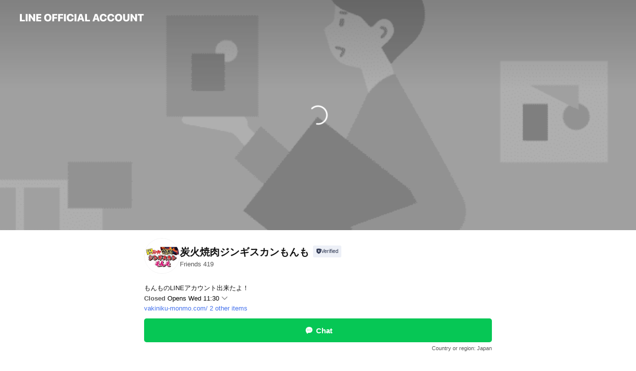

--- FILE ---
content_type: text/html; charset=utf-8
request_url: https://page.line.me/706vzqoh?openerPlatform=liff&openerKey=profileRecommend
body_size: 29576
content:
<!DOCTYPE html><html lang="en"><script id="oa-script-list" type="application/json">https://page.line-scdn.net/_next/static/chunks/pages/_app-c0b699a9d6347812.js,https://page.line-scdn.net/_next/static/chunks/pages/%5BsearchId%5D-b8e443852bbb5573.js</script><head><meta charSet="UTF-8"/><meta name="viewport" content="width=device-width,initial-scale=1,minimum-scale=1,maximum-scale=1,user-scalable=no,viewport-fit=cover"/><link rel="apple-touch-icon" sizes="180x180" href="https://page.line-scdn.net/favicons/apple-touch-icon.png"/><link rel="icon" type="image/png" sizes="32x32" href="https://page.line-scdn.net/favicons/favicon-32x32.png"/><link rel="icon" type="image/png" sizes="16x16" href="https://page.line-scdn.net/favicons/favicon-16x16.png&quot;"/><link rel="mask-icon" href="https://page.line-scdn.net/favicons/safari-pinned-tab.svg" color="#4ecd00"/><link rel="shortcut icon" href="https://page.line-scdn.net/favicons/favicon.ico"/><meta name="theme-color" content="#ffffff"/><meta property="og:image" content="https://page-share.line.me//%40706vzqoh/global/og_image.png?ts=1769571964424"/><meta name="twitter:card" content="summary_large_image"/><link rel="stylesheet" href="https://unpkg.com/swiper@6.8.1/swiper-bundle.min.css"/><title>炭火焼肉ジンギスカンもんも | LINE Official Account</title><meta property="og:title" content="炭火焼肉ジンギスカンもんも | LINE Official Account"/><meta name="twitter:title" content="炭火焼肉ジンギスカンもんも | LINE Official Account"/><link rel="canonical" href="https://page.line.me/706vzqoh"/><meta property="line:service_name" content="Official Account"/><meta property="line:sub_title_2" content="〒381-0003 長野県 長野市 穂保679"/><meta name="description" content="炭火焼肉ジンギスカンもんも&#x27;s LINE official account profile page. Add them as a friend for the latest news."/><link rel="preload" as="image" href="https://oa-profile-media.line-scdn.net/0h9XBzvhJ3Znd_A3PyHuYZIC9caAZMYT9zGGRheQFoeRQnRHtdQQ4qbjxgOTwNTylxHBUoagVjMBUaWCFAJhEsQyx4fhI3ZnlyQCBwehFzZBc3MmleMw/w720" media="(max-width: 360px)"/><link rel="preload" as="image" href="https://oa-profile-media.line-scdn.net/0h9XBzvhJ3Znd_A3PyHuYZIC9caAZMYT9zGGRheQFoeRQnRHtdQQ4qbjxgOTwNTylxHBUoagVjMBUaWCFAJhEsQyx4fhI3ZnlyQCBwehFzZBc3MmleMw/w960" media="(min-width: 360.1px)"/><meta name="next-head-count" content="20"/><link rel="preload" href="https://page.line-scdn.net/_next/static/css/5066c0effeea9cdd.css" as="style"/><link rel="stylesheet" href="https://page.line-scdn.net/_next/static/css/5066c0effeea9cdd.css" data-n-g=""/><link rel="preload" href="https://page.line-scdn.net/_next/static/css/32cf1b1e6f7e57c2.css" as="style"/><link rel="stylesheet" href="https://page.line-scdn.net/_next/static/css/32cf1b1e6f7e57c2.css" data-n-p=""/><noscript data-n-css=""></noscript><script defer="" nomodule="" src="https://page.line-scdn.net/_next/static/chunks/polyfills-c67a75d1b6f99dc8.js"></script><script src="https://page.line-scdn.net/_next/static/chunks/webpack-53e0f634be95aa19.js" defer=""></script><script src="https://page.line-scdn.net/_next/static/chunks/framework-5d5971fdfab04833.js" defer=""></script><script src="https://page.line-scdn.net/_next/static/chunks/main-34d3f9ccc87faeb3.js" defer=""></script><script src="https://page.line-scdn.net/_next/static/chunks/e893f787-81841bf25f7a5b4d.js" defer=""></script><script src="https://page.line-scdn.net/_next/static/chunks/fd0ff8c8-d43e8626c80b2f59.js" defer=""></script><script src="https://page.line-scdn.net/_next/static/chunks/518-b33b01654ebc3704.js" defer=""></script><script src="https://page.line-scdn.net/_next/static/chunks/421-6db75eee1ddcc32a.js" defer=""></script><script src="https://page.line-scdn.net/_next/static/chunks/35-fb8646fb484f619c.js" defer=""></script><script src="https://page.line-scdn.net/_next/static/chunks/840-7f91c406241fc0b6.js" defer=""></script><script src="https://page.line-scdn.net/_next/static/chunks/137-ae3cbf072ff48020.js" defer=""></script><script src="https://page.line-scdn.net/_next/static/chunks/124-86d261272c7b9cdd.js" defer=""></script><script src="https://page.line-scdn.net/_next/static/chunks/693-01dc988928332a88.js" defer=""></script><script src="https://page.line-scdn.net/_next/static/chunks/716-15a06450f7be7982.js" defer=""></script><script src="https://page.line-scdn.net/_next/static/chunks/155-8eb63f2603fef270.js" defer=""></script><script src="https://page.line-scdn.net/_next/static/bbauL09QAT8MhModpG-Ma/_buildManifest.js" defer=""></script><script src="https://page.line-scdn.net/_next/static/bbauL09QAT8MhModpG-Ma/_ssgManifest.js" defer=""></script></head><body class=""><div id="__next"><div class="wrap main" style="--profile-button-color:#06c755" data-background="true" data-theme="true" data-js-top="true"><header id="header" class="header header_web"><div class="header_wrap"><span class="header_logo"><svg xmlns="http://www.w3.org/2000/svg" fill="none" viewBox="0 0 250 17" class="header_logo_image" role="img" aria-label="LINE OFFICIAL ACCOUNT" title="LINE OFFICIAL ACCOUNT"><path fill="#000" d="M.118 16V1.204H3.88v11.771h6.121V16zm11.607 0V1.204h3.763V16zm6.009 0V1.204h3.189l5.916 8.541h.072V1.204h3.753V16h-3.158l-5.947-8.634h-.072V16zm15.176 0V1.204h10.14v3.025h-6.377V7.15h5.998v2.83h-5.998v2.994h6.378V16zm23.235.267c-4.491 0-7.3-2.943-7.3-7.66v-.02c0-4.707 2.83-7.65 7.3-7.65 4.502 0 7.311 2.943 7.311 7.65v.02c0 4.717-2.8 7.66-7.311 7.66m0-3.118c2.153 0 3.486-1.763 3.486-4.542v-.02c0-2.8-1.363-4.533-3.486-4.533-2.102 0-3.466 1.723-3.466 4.532v.02c0 2.81 1.354 4.543 3.466 4.543M65.291 16V1.204h10.07v3.025h-6.306v3.373h5.732v2.881h-5.732V16zm11.731 0V1.204h10.07v3.025h-6.307v3.373h5.732v2.881h-5.732V16zm11.73 0V1.204h3.764V16zm12.797.267c-4.44 0-7.198-2.84-7.198-7.67v-.01c0-4.83 2.779-7.65 7.198-7.65 3.866 0 6.542 2.481 6.676 5.793v.103h-3.62l-.021-.154c-.235-1.538-1.312-2.625-3.035-2.625-2.06 0-3.363 1.692-3.363 4.522v.01c0 2.861 1.313 4.563 3.374 4.563 1.63 0 2.789-1.015 3.045-2.666l.02-.112h3.62l-.01.112c-.133 3.312-2.84 5.784-6.686 5.784m8.47-.267V1.204h3.763V16zm5.189 0 4.983-14.796h4.604L129.778 16h-3.947l-.923-3.25h-4.83l-.923 3.25zm7.249-11.577-1.6 5.62h3.271l-1.599-5.62zM131.204 16V1.204h3.763v11.771h6.121V16zm14.868 0 4.983-14.796h4.604L160.643 16h-3.948l-.923-3.25h-4.83L150.02 16zm7.249-11.577-1.599 5.62h3.271l-1.6-5.62zm14.653 11.844c-4.44 0-7.198-2.84-7.198-7.67v-.01c0-4.83 2.779-7.65 7.198-7.65 3.866 0 6.542 2.481 6.675 5.793v.103h-3.619l-.021-.154c-.236-1.538-1.312-2.625-3.035-2.625-2.061 0-3.363 1.692-3.363 4.522v.01c0 2.861 1.312 4.563 3.373 4.563 1.631 0 2.789-1.015 3.046-2.666l.02-.112h3.62l-.01.112c-.134 3.312-2.841 5.784-6.686 5.784m15.258 0c-4.44 0-7.198-2.84-7.198-7.67v-.01c0-4.83 2.778-7.65 7.198-7.65 3.866 0 6.542 2.481 6.675 5.793v.103h-3.619l-.021-.154c-.236-1.538-1.312-2.625-3.035-2.625-2.061 0-3.363 1.692-3.363 4.522v.01c0 2.861 1.312 4.563 3.373 4.563 1.631 0 2.789-1.015 3.046-2.666l.02-.112h3.62l-.011.112c-.133 3.312-2.84 5.784-6.685 5.784m15.36 0c-4.491 0-7.3-2.943-7.3-7.66v-.02c0-4.707 2.83-7.65 7.3-7.65 4.502 0 7.311 2.943 7.311 7.65v.02c0 4.717-2.799 7.66-7.311 7.66m0-3.118c2.154 0 3.487-1.763 3.487-4.542v-.02c0-2.8-1.364-4.533-3.487-4.533-2.102 0-3.466 1.723-3.466 4.532v.02c0 2.81 1.354 4.543 3.466 4.543m15.514 3.118c-3.855 0-6.367-2.184-6.367-5.517V1.204h3.763v9.187c0 1.723.923 2.758 2.615 2.758 1.681 0 2.604-1.035 2.604-2.758V1.204h3.763v9.546c0 3.322-2.491 5.517-6.378 5.517M222.73 16V1.204h3.189l5.916 8.541h.072V1.204h3.753V16h-3.158l-5.947-8.634h-.072V16zm18.611 0V4.229h-4.081V1.204h11.915v3.025h-4.081V16z"></path></svg></span></div></header><div class="container"><div data-intersection-target="profileFace" class="_root_f63qr_2 _modeLiffApp_f63qr_155"><div class="_coverImage_f63qr_2"><div data-intersection-target="coverImage" class="_root_1e0fr_1 _black_1e0fr_61"><picture class="_coverPicture_1e0fr_10"><source media="(min-width: 1048px)" srcSet="[data-uri]"/><source media="(min-width: 712px)" srcSet="[data-uri]"/><img class="_coverImage_1e0fr_7" src="[data-uri]" alt="" width="380" height="189"/></picture><img class="_coverImageSpacer_1e0fr_7" src="[data-uri]" alt=""/><div class="_root_qs6hr_1" aria-label="loading"><svg viewBox="0 0 50 50" xmlns="http://www.w3.org/2000/svg" class="_spinner_qs6hr_10" width="50" style="margin-left:-25px;margin-top:-25px"><path d="m9.906 37.346a1.5 1.5 0 0 1 2.321-1.9 16.461 16.461 0 0 0 12.774 6.054c9.112 0 16.5-7.387 16.5-16.5s-7.388-16.5-16.501-16.5a1.5 1.5 0 0 1 0-3c10.77 0 19.5 8.73 19.5 19.5s-8.73 19.5-19.5 19.5a19.46 19.46 0 0 1 -15.095-7.154z" fill="#fff"></path></svg></div></div></div><div class="_account_f63qr_11"><div class="_accountHead_f63qr_16"><div class="_accountHeadIcon_f63qr_22"><a class="_accountHeadIconLink_f63qr_31" href="/706vzqoh/profile/img"><div class="_root_19dwp_1"><img class="_thumbnailImage_19dwp_8" src="https://profile.line-scdn.net/0h2k-RlH47bUQQK3iy5aoSEyxuYylnBWsMaE4gcDF-Z31vSH8XfE8rJWF-Y3U6TioQKRhyJDIoZHdv/preview" alt="Show profile photo" width="70" height="70"/></div></a></div><div class="_accountHeadContents_f63qr_34"><h1 class="_accountHeadTitle_f63qr_37"><span class="_accountHeadTitleText_f63qr_51">炭火焼肉ジンギスカンもんも</span><button type="button" class="_accountHeadBadge_f63qr_54" aria-label="Show account info"><span class="_root_4p75h_1 _typeCertified_4p75h_20"><span class="_icon_4p75h_17"><span role="img" aria-label="Verification status" class="la labs _iconImage_4p75h_17" style="width:11px;aspect-ratio:1;display:inline-grid;place-items:stretch"><svg xmlns="http://www.w3.org/2000/svg" data-laicon-version="10.2" viewBox="0 0 20 20" fill="currentColor"><g transform="translate(-2 -2)"><path d="M12 2.5c-3.7 0-6.7.7-7.8 1-.3.2-.5.5-.5.8v8.9c0 3.2 4.2 6.3 8 8.2.1 0 .2.1.3.1s.2 0 .3-.1c3.9-1.9 8-5 8-8.2V4.3c0-.3-.2-.6-.5-.7-1.1-.3-4.1-1.1-7.8-1.1zm0 4.2 1.2 2.7 2.7.3-1.9 2 .4 2.8-2.4-1.2-2.4 1.3.4-2.8-1.9-2 2.7-.3L12 6.7z"/></g></svg></span></span><span class="_label_4p75h_42">Verified</span></span></button></h1><div class="_accountHeadSubTexts_f63qr_58"><p class="_accountHeadSubText_f63qr_58">Friends<!-- --> <!-- -->419</p></div></div></div><div class="_accountInfo_f63qr_73"><p class="_accountInfoText_f63qr_85">もんものLINEアカウント出来たよ！</p><p><a class="_accountInfoWebsiteLink_f63qr_137" href="https://yakiniku-monmo.com/"><span class="_accountInfoWebsiteUrl_f63qr_141">yakiniku-monmo.com/</span><span class="_accountInfoWebsiteCount_f63qr_147">2 other items</span></a></p></div><div class="_actionButtons_f63qr_152"><div><div class="_root_1nhde_1"><button type="button" class="_button_1nhde_9"><span class="_icon_1nhde_31"><span role="img" class="la lar" style="width:14px;aspect-ratio:1;display:inline-grid;place-items:stretch"><svg xmlns="http://www.w3.org/2000/svg" data-laicon-version="15.0" viewBox="0 0 20 20" fill="currentColor"><g transform="translate(-2 -2)"><path d="M11.8722 10.2255a.9.9 0 1 0 0 1.8.9.9 0 0 0 0-1.8Zm-3.5386 0a.9.9 0 1 0 0 1.8.9.9 0 0 0 0-1.8Zm7.0767 0a.9.9 0 1 0 0 1.8.9.9 0 0 0 0-1.8Z"/><path d="M6.5966 6.374c-1.256 1.2676-1.988 3.1338-1.988 5.5207 0 2.8387 1.6621 5.3506 2.8876 6.8107.6247-.8619 1.6496-1.7438 3.2265-1.7444h.0015l2.2892-.0098h.0028c3.4682 0 6.2909-2.8223 6.2909-6.2904 0-1.9386-.7072-3.4895-1.9291-4.5632C16.1475 5.0163 14.3376 4.37 12.0582 4.37c-2.3602 0-4.2063.7369-5.4616 2.004Zm-.9235-.915C7.2185 3.8991 9.4223 3.07 12.0582 3.07c2.5189 0 4.6585.7159 6.1779 2.051 1.5279 1.3427 2.371 3.2622 2.371 5.5398 0 4.1857-3.4041 7.5896-7.5894 7.5904h-.0015l-2.2892.0098h-.0028c-1.33 0-2.114.9634-2.5516 1.8265l-.4192.8269-.6345-.676c-1.2252-1.3055-3.8103-4.4963-3.8103-8.3437 0-2.6555.8198-4.8767 2.3645-6.4358Z"/></g></svg></span></span><span class="_label_1nhde_14">Chat</span></button></div><div class="_root_1nhde_1"><button type="button" class="_button_1nhde_9"><span class="_icon_1nhde_31"><span role="img" class="la lar" style="width:14px;aspect-ratio:1;display:inline-grid;place-items:stretch"><svg xmlns="http://www.w3.org/2000/svg" data-laicon-version="15.0" viewBox="0 0 20 20" fill="currentColor"><g transform="translate(-2 -2)"><path d="m7.2948 4.362 2.555 2.888a.137.137 0 0 1-.005.188l-1.771 1.771a.723.723 0 0 0-.183.316.8889.8889 0 0 0-.031.215 1.42 1.42 0 0 0 .038.351c.052.23.16.51.333.836.348.654.995 1.551 2.143 2.699 1.148 1.148 2.045 1.795 2.7 2.144.325.173.605.28.835.332.113.025.233.042.351.038a.8881.8881 0 0 0 .215-.031.7244.7244 0 0 0 .316-.183l1.771-1.772a.1367.1367 0 0 1 .188-.005l2.889 2.556a.9241.9241 0 0 1 .04 1.346l-1.5 1.5c-.11.11-.4.28-.93.358-.516.076-1.21.058-2.06-.153-1.7-.422-4.002-1.608-6.67-4.276-2.667-2.667-3.853-4.97-4.275-6.668-.21-.851-.23-1.545-.153-2.06.079-.53.248-.821.358-.93l1.5-1.501a.9239.9239 0 0 1 1.346.04v.001Zm.973-.862a2.224 2.224 0 0 0-3.238-.099l-1.5 1.5c-.376.377-.623.97-.725 1.66-.104.707-.068 1.573.178 2.564.492 1.982 1.827 4.484 4.618 7.274 2.79 2.791 5.292 4.126 7.275 4.618.99.246 1.856.282 2.563.178.69-.102 1.283-.349 1.66-.725l1.5-1.5a2.2247 2.2247 0 0 0 .4408-2.5167 2.2252 2.2252 0 0 0-.5398-.7213l-2.889-2.557a1.4369 1.4369 0 0 0-1.968.06l-1.565 1.565a2.7941 2.7941 0 0 1-.393-.177c-.509-.27-1.305-.828-2.392-1.915-1.087-1.088-1.644-1.883-1.915-2.392a2.6894 2.6894 0 0 1-.177-.393l1.564-1.565c.537-.537.563-1.4.06-1.968L8.2678 3.5Z"/></g></svg></span></span><span class="_label_1nhde_14">Call</span></button></div><div class="_root_1nhde_1"><a role="button" href="https://liff.line.me/1654959827-EpyGvRJ0/book/oa/@706vzqoh?utm_source=businessprofile&amp;utm_medium=action_btn" class="_button_1nhde_9"><span class="_icon_1nhde_31"><span role="img" class="la lar" style="width:14px;aspect-ratio:1;display:inline-grid;place-items:stretch"><svg xmlns="http://www.w3.org/2000/svg" data-laicon-version="15.0" viewBox="0 0 20 20" fill="currentColor"><g transform="translate(-2 -2)"><path d="M4.5969 5.2423V18.95h14.8065V5.2423H4.5969Zm-1.3-.0897c0-.6683.5417-1.2103 1.2103-1.2103H19.493c.6684 0 1.2103.5419 1.2103 1.2103v13.8873c0 .6685-.5419 1.2102-1.2103 1.2102H4.5071c-.6682 0-1.2102-.5417-1.2102-1.2102V5.1526Z"/><path d="M3.9468 7.404h16.1064v1.3H3.9468v-1.3ZM8.1677 2.4v2.1922h-1.3V2.4h1.3Zm8.9643 0v2.1922h-1.3V2.4h1.3Zm-.6598 13.8025h1.3v1.3h-1.3v-1.3Z"/></g></svg></span></span><span class="_label_1nhde_14">Reserve with LINE</span></a></div><div class="_root_1nhde_1"><a role="button" href="https://line.me/R/home/public/main?id=706vzqoh&amp;utm_source=businessprofile&amp;utm_medium=action_btn" class="_button_1nhde_9"><span class="_icon_1nhde_31"><span role="img" class="la lar" style="width:14px;aspect-ratio:1;display:inline-grid;place-items:stretch"><svg xmlns="http://www.w3.org/2000/svg" data-laicon-version="15.0" viewBox="0 0 20 20" fill="currentColor"><g transform="translate(-2 -2)"><path d="M6.0001 4.5104a.35.35 0 0 0-.35.35v14.2792a.35.35 0 0 0 .35.35h12a.35.35 0 0 0 .35-.35V4.8604a.35.35 0 0 0-.35-.35h-12Zm-1.65.35c0-.9112.7387-1.65 1.65-1.65h12c.9113 0 1.65.7388 1.65 1.65v14.2792c0 .9113-.7387 1.65-1.65 1.65h-12c-.9113 0-1.65-.7387-1.65-1.65V4.8604Z"/><path d="M15.0534 12.65H8.9468v-1.3h6.1066v1.3Zm0-3.3413H8.9468v-1.3h6.1066v1.3Zm0 6.6827H8.9468v-1.3h6.1066v1.3Z"/></g></svg></span></span><span class="_label_1nhde_14">Posts</span></a></div><div class="_root_1nhde_1"><a role="button" href="https://liff.line.me/1654883656-XqwKRkd4/accounts/706vzqoh/shopcards/01HG801BBXZ5VZC2TKCDY9WP5Q?utm_source=businessprofile&amp;utm_medium=action_btn" class="_button_1nhde_9"><span class="_icon_1nhde_31"><span role="img" class="la labr" style="width:14px;aspect-ratio:1;display:inline-grid;place-items:stretch"><svg xmlns="http://www.w3.org/2000/svg" data-laicon-version="16.2" viewBox="0 0 20 20" fill="currentColor"><g transform="translate(-2 -2)"><path d="M7.82 4.77c-3.08 1.78-4.59 5.24-4.06 8.56h.01l-1.2.69c-.85-3.98.89-8.24 4.6-10.38 3.71-2.14 8.27-1.52 11.29 1.2l-1.2.69c-2.61-2.12-6.36-2.54-9.44-.76Zm8.35 14.46c3.08-1.78 4.59-5.24 4.06-8.56l1.2-.69c.85 3.99-.9 8.24-4.61 10.38-3.71 2.14-8.27 1.53-11.29-1.2l1.2-.69c2.61 2.12 6.36 2.54 9.44.76Z"/><path d="M9.04 6.86a5.923 5.923 0 0 0-2.96 5.13l-.01-.01-1.26.73c-.27-2.74 1.03-5.52 3.57-6.98a7.243 7.243 0 0 1 7.84.4l-1.26.73a5.907 5.907 0 0 0-5.92 0Zm5.92 10.28a5.91 5.91 0 0 0 2.96-5.13l.01.01 1.26-.73c.27 2.74-1.03 5.52-3.57 6.98a7.243 7.243 0 0 1-7.84-.4l1.26-.73a5.907 5.907 0 0 0 5.92 0Z"/><path d="m14.31 9.79-.67 1.85L15 13.06c.17.17.04.46-.2.46l-1.96-.06-.93 1.73c-.11.21-.43.18-.5-.05l-.55-1.89-1.93-.35c-.24-.04-.3-.35-.1-.49l1.63-1.1-.27-1.95c-.03-.24.24-.4.43-.25l1.55 1.2 1.77-.86c.22-.11.45.11.37.33v.01Zm2.52-1.16a6.064 6.064 0 0 0-.87-.99l3.37-1.95c.28.33.54.68.78 1.05l-3.28 1.89Zm-.87-.99-.01-.01.01.01Zm5.17 1.17-3.37 1.95c-.1-.43-.24-.85-.43-1.26l3.28-1.89c.2.39.38.79.52 1.2ZM7.168 15.371l.002-.001-.01-.01.008.011ZM3.89 17.26l3.278-1.889c.258.366.555.702.872.989l-3.37 1.95c-.28-.33-.54-.68-.78-1.05Zm2.35-4.02-3.37 1.95c.14.41.32.81.52 1.2l3.28-1.89c-.19-.41-.33-.83-.43-1.26Z"/></g></svg></span></span><span class="_label_1nhde_14">Reward cards</span></a></div></div></div></div></div><div class="content"><div class="ldsg-tab plugin_tab" data-flexible="flexible" style="--tab-indicator-position:0px;--tab-indicator-width:0px" id="tablist"><div class="tab-content"><div class="tab-content-inner"><div class="tab-list" role="tablist"><a aria-selected="true" role="tab" class="tab-list-item" tabindex="0"><span class="text">店長</span></a><a aria-selected="false" role="tab" class="tab-list-item"><span class="text">Reward card</span></a><a aria-selected="false" role="tab" class="tab-list-item"><span class="text">Reserve with LINE</span></a><a aria-selected="false" role="tab" class="tab-list-item"><span class="text">Takeout</span></a><a aria-selected="false" role="tab" class="tab-list-item"><span class="text">Basic info</span></a><a aria-selected="false" role="tab" class="tab-list-item"><span class="text">Social media</span></a><a aria-selected="false" role="tab" class="tab-list-item"><span class="text">You might like</span></a></div><div class="tab-indicator"></div></div></div></div><section class="section section_collection" id="plugin-showcase-1086432123929606" data-js-plugin="showcase"><a data-testid="link-with-next" class="link" href="/706vzqoh/showcase/1086432123929606"><h2 class="title_section" data-testid="plugin-header"><span class="title">店長</span><span class="text_more">See more</span></h2></a><div class="collection_plugin"><div class="collection_plugin_item"><div class="collection_image"><picture class="picture"><img class="image" alt=""/></picture></div><div class="collection_info"><strong class="collection_title">素材を大切にする洋食シェフ・パティシエ</strong><p class="collection_desc">店長さんは、売ってませんが 店長さんが作る無添加・手切り、こだわりのメニューと、 もんもさんがおススメするお酒のラインナップ。 気さくな店員が揃う『もんも』でしか味わえないひと時をお楽しみください。</p><div class="collection_tag"><span class="tag_item">#<!-- -->宮腰貴洋</span></div></div><a data-testid="internal-link" class="collection_link" href="/706vzqoh/showcase/1086432123929606/item/1086434439224721"></a></div></div></section><section class="section section_notice" id="plugin-notice-1038617844870438" data-js-plugin="notice"></section><section class="section section_coupon" id="plugin-coupon-1086422435069600" data-js-plugin="coupon"></section><section id="plugin-reward-card-1086422435069599"><h2 class="_root_5znh2_1"><span class="_wrapper_5znh2_6"><span class="_title_5znh2_11">Reward cards</span></span></h2><div class="_root_1cyvp_1"><a href="https://liff.line.me/1654883656-XqwKRkd4/accounts/706vzqoh/shopcards/01HG801BBXZ5VZC2TKCDY9WP5Q?utm_campaign=Profile" class="_link_1cyvp_6"><loa-shopcard-card lang="en_US" theme="PINK" background-image-url="https://shopcard-media.line-scdn.net/0h5z0IFrokalUNMH_ol0YVAi9xcDZ9WH8dcxN1b2kuNDZ0UywHZlQkMy5kMTAjCX4ENVV3MCliYDd0VC8KNF5gMygwMmdyUC0/c.1920x960" oa-name="炭火焼肉ジンギスカンもんも" oa-profile-image-url="https://profile.line-scdn.net/0h2k-RlH47bUQQK3iy5aoSEyxuYylnBWsMaE4gcDF-Z31vSH8XfE8rJWF-Y3U6TioQKRhyJDIoZHdv/c.320x320" expiration-info-prefix-type="expiration" expire-type="firstUsed" expiration-timestamp="0" elapsed-year="1" elapsed-month="0" card-name="" reward-description="お会計から１０%割引！" footer-type="showDetail" reward-stamps-amount="9" collected-stamps-amount="0" goal-stamps-amount="0"><div slot="alternativeLightDom"><div class="_root_qwazm_1 _skeleton_1cyvp_9">炭火焼肉ジンギスカンもんも<!-- --> <!-- --> <!-- -->お会計から１０%割引！</div></div></loa-shopcard-card></a></div></section><section class="section section_book" id="plugin-reservation-1082555341311002" data-js-plugin="reservation"><h2 class="title_section" data-testid="plugin-header"><span class="title">Reserve with LINE</span></h2><div class="book_plugin"><div class="banner_area"><p class="inner"><strong class="title">Reserve with LINE</strong><span class="text">Book a date now. It&#x27;s easy.</span><span class="image image_banner_book"></span></p></div><div class="link_area"><a target="_self" rel="noopener" href="https://liff.line.me/1654959827-EpyGvRJ0/book/oa/@706vzqoh/?utm_source=page_oa&amp;utm_medium=plugin" class="link"><i class="icon"><svg width="19" height="19" viewBox="0 0 19 19" fill="none" xmlns="http://www.w3.org/2000/svg"><path fill-rule="evenodd" clip-rule="evenodd" d="M6.466 3.655v-1.22H5.437v1.22H3.568a.958.958 0 00-.958.959v10.994c0 .529.429.958.958.958h11.864c.529 0 .958-.43.958-.958V4.614a.958.958 0 00-.958-.959h-1.87v-1.22h-1.028v1.22H6.466zm8.895 11.882V7.425H3.638v8.112h11.723zm0-10.853v1.712H3.638V4.684h11.723zm-1.291 9.707v-1.03h-1.03v1.03h1.03z" fill="#000"></path></svg></i><span class="text">Book now</span></a></div></div></section><section class="section section_takeout" id="plugin-takeout-1082048866512394" data-js-plugin="takeout"><h2 class="title_section" data-testid="plugin-header"><span class="title">Takeout</span></h2><div class="takeout_plugin"><div class="banner_area"><p class="inner"><strong class="title">Takeout available</strong><span class="text">Please read before ordering.</span><span class="image image_banner_takeout"></span></p></div><dl class="list_info"><dt class="title">Hours</dt><dd class="desc"><div class="hour_box"><button type="button" aria-expanded="false" aria-label="View all" class="button_toggle"><span class="current"><span class="day">Wed</span><span class="hour">11:30 - 14:30, 17:30 - 21:00</span></span></button><span class="memo">定休日:毎月　第二、第三月曜日</span><div class="hour_list"><div class="hour_item"><span class="day">Sun</span><span class="hour">11:30 - 14:30, 17:30 - 22:00</span></div><div class="hour_item"><span class="day">Mon</span><span class="hour">11:30 - 14:30, 17:30 - 21:00</span></div><div class="hour_item"><span class="day">Tue</span><span class="hour">11:30 - 14:30, 17:30 - 21:00</span></div><div class="hour_item is_active"><span class="day">Wed</span><span class="hour">11:30 - 14:30, 17:30 - 21:00</span></div><div class="hour_item"><span class="day">Thu</span><span class="hour">11:30 - 14:30, 17:30 - 21:00</span></div><div class="hour_item"><span class="day">Fri</span><span class="hour">11:30 - 14:30, 17:30 - 22:00</span></div><div class="hour_item"><span class="day">Sat</span><span class="hour">11:30 - 14:30, 17:30 - 22:00</span></div></div></div></dd></dl><div class="link_area"><a target="_blank" rel="noopener" href="https://line.me/R/oaMessage/@706vzqoh/%E3%83%87%E3%83%AA%E3%83%90%E3%83%AA%E3%83%BC%E3%82%92%E5%88%A9%E7%94%A8%E3%81%97%E3%81%9F%E3%81%84" class="link"><i class="icon"><svg width="19" height="19" viewBox="0 0 19 19" fill="none" xmlns="http://www.w3.org/2000/svg"><path fill-rule="evenodd" clip-rule="evenodd" d="M9.58 2.437c-4.24 0-6.927 2.71-6.927 6.986 0 2.463 1.258 4.731 3.017 6.605l.502.536.332-.655c.453-.893 1.11-1.446 2.02-1.446l1.817-.008a6.015 6.015 0 006.007-6.009c0-3.638-2.699-6.01-6.768-6.01zm0 1.029c3.528 0 5.739 1.942 5.739 4.98a4.986 4.986 0 01-4.98 4.98l-1.817.008-.176.004c-.984.051-1.747.534-2.312 1.281l-.069.094-.099-.116c-1.3-1.57-2.184-3.389-2.184-5.274 0-3.709 2.228-5.957 5.898-5.957zM5.92 8.814a.713.713 0 111.424 0 .713.713 0 01-1.425 0zm2.8 0a.713.713 0 111.425 0 .713.713 0 01-1.425 0zm3.514-.713a.713.713 0 100 1.425.713.713 0 000-1.425z" fill="#000"></path></svg></i><span class="text">Chat</span></a><a class="link" href="#"><i class="icon"><svg width="19" height="19" viewBox="0 0 19 19" fill="none" xmlns="http://www.w3.org/2000/svg"><path fill-rule="evenodd" clip-rule="evenodd" d="M2.816 3.858L4.004 2.67a1.76 1.76 0 012.564.079l2.024 2.286a1.14 1.14 0 01-.048 1.559L7.306 7.832l.014.04c.02.052.045.11.075.173l.051.1c.266.499.762 1.137 1.517 1.892.754.755 1.393 1.25 1.893 1.516.103.055.194.097.271.126l.04.014 1.239-1.238a1.138 1.138 0 011.465-.121l.093.074 2.287 2.024a1.76 1.76 0 01.078 2.563l-1.188 1.188c-1.477 1.478-5.367.513-9.102-3.222-3.735-3.735-4.7-7.625-3.223-9.103zm5.005 1.86L5.797 3.43a.731.731 0 00-1.065-.033L3.544 4.586c-.31.31-.445 1.226-.162 2.367.393 1.582 1.49 3.386 3.385 5.28 1.894 1.894 3.697 2.992 5.28 3.384 1.14.284 2.057.148 2.367-.162l1.187-1.187a.731.731 0 00-.032-1.065l-2.287-2.024a.109.109 0 00-.148.004l-1.403 1.402c-.517.518-1.887-.21-3.496-1.82l-.158-.16c-1.499-1.54-2.164-2.837-1.663-3.337l1.402-1.402a.108.108 0 00.005-.149z" fill="#000"></path></svg></i><span class="text">Call</span></a><a target="_blank" rel="noopener noreferrer ugc nofollow" href="https://yakiniku-monmo.com/" class="link"><i class="icon"><svg width="19" height="19" viewBox="0 0 19 19" fill="none" xmlns="http://www.w3.org/2000/svg"><path fill-rule="evenodd" clip-rule="evenodd" d="M9.5 2.18a7.32 7.32 0 100 14.64 7.32 7.32 0 000-14.64zM3.452 7.766A6.294 6.294 0 003.21 9.5c0 .602.084 1.184.242 1.736H6.32A17.222 17.222 0 016.234 9.5c0-.597.03-1.178.086-1.735H3.452zm.396-1.029H6.46c.224-1.303.607-2.422 1.11-3.225a6.309 6.309 0 00-3.722 3.225zm3.51 1.03a15.745 15.745 0 000 3.47h4.284a15.749 15.749 0 000-3.47H7.358zm4.131-1.03H7.511C7.903 4.64 8.707 3.21 9.5 3.21c.793 0 1.597 1.43 1.99 3.526zm1.19 1.03a17.21 17.21 0 010 3.47h2.869A6.292 6.292 0 0015.79 9.5c0-.602-.084-1.184-.242-1.735H12.68zm2.473-1.03H12.54c-.224-1.303-.607-2.422-1.11-3.225a6.308 6.308 0 013.722 3.225zM7.57 15.489a6.309 6.309 0 01-3.722-3.224H6.46c.224 1.303.607 2.421 1.11 3.224zm1.929.301c-.793 0-1.596-1.43-1.99-3.525h3.98c-.394 2.095-1.197 3.525-1.99 3.525zm1.93-.301c.503-.803.886-1.921 1.11-3.224h2.612a6.309 6.309 0 01-3.723 3.224z" fill="#000"></path></svg></i><span class="text">Order page</span></a></div></div></section><section class="section section_info" id="plugin-information-1038617844870435" data-js-plugin="information"><h2 class="title_section" data-testid="plugin-header"><span class="title">Basic info</span></h2><div class="basic_info_item info_time"><i class="icon"><svg width="19" height="19" viewBox="0 0 19 19" fill="none" xmlns="http://www.w3.org/2000/svg"><path fill-rule="evenodd" clip-rule="evenodd" d="M9.5 2.177a7.323 7.323 0 100 14.646 7.323 7.323 0 000-14.646zm0 1.03a6.294 6.294 0 110 12.587 6.294 6.294 0 010-12.588zm.514 5.996v-3.73H8.985v4.324l2.79 1.612.515-.892-2.276-1.314z" fill="#000"></path></svg></i><div class="title"><span class="title_s">Wed</span><span class="con_s">11:30 - 14:30, 17:30 - 21:00</span></div><p class="memo">定休日:毎月　第二、第三月曜日</p><ul class="lst_week"><li><span class="title_s">Sun</span><span class="con_s">11:30 - 14:30, 17:30 - 22:00</span></li><li><span class="title_s">Mon</span><span class="con_s">11:30 - 14:30, 17:30 - 21:00</span></li><li><span class="title_s">Tue</span><span class="con_s">11:30 - 14:30, 17:30 - 21:00</span></li><li><span class="title_s">Wed</span><span class="con_s">11:30 - 14:30, 17:30 - 21:00</span></li><li><span class="title_s">Thu</span><span class="con_s">11:30 - 14:30, 17:30 - 21:00</span></li><li><span class="title_s">Fri</span><span class="con_s">11:30 - 14:30, 17:30 - 22:00</span></li><li><span class="title_s">Sat</span><span class="con_s">11:30 - 14:30, 17:30 - 22:00</span></li></ul></div><div class="basic_info_item info_budget is_selectable"><i class="icon"><svg width="19" height="19" viewBox="0 0 19 19" fill="none" xmlns="http://www.w3.org/2000/svg"><path fill-rule="evenodd" clip-rule="evenodd" d="M4.04 3.048h11.333c.74 0 1.34.6 1.34 1.34v10.224c0 .74-.6 1.34-1.34 1.34H4.04A1.753 1.753 0 012.286 14.2V4.8m1.03 1.71v7.69c0 .4.324.724.723.724h11.334c.172 0 .312-.14.312-.311V6.978a.311.311 0 00-.249-.305l-.063-.006H4.04c-.258 0-.503-.056-.724-.156zm12.369-.837V4.388a.311.311 0 00-.312-.311H4.04c-.4 0-.724.324-.724.724v.115c.001.37.28.675.64.717l.084.005h11.334c.107 0 .212.013.312.036zM4.039 3.048c-.968 0-1.753.785-1.753 1.753L4.04 3.048zm9.622 6.91a.826.826 0 100 1.651.826.826 0 000-1.652z" fill="#000"></path></svg></i><ul class="lst_budget"><li><span class="title_s">Lunch</span><span class="con_s">￥1,001 ~ ￥2,000</span></li><li><span class="title_s">Dinner</span><span class="con_s">￥2,001 ~ ￥3,000</span></li></ul></div><div class="basic_info_item info_tel is_selectable"><i class="icon"><svg width="19" height="19" viewBox="0 0 19 19" fill="none" xmlns="http://www.w3.org/2000/svg"><path fill-rule="evenodd" clip-rule="evenodd" d="M2.816 3.858L4.004 2.67a1.76 1.76 0 012.564.079l2.024 2.286a1.14 1.14 0 01-.048 1.559L7.306 7.832l.014.04c.02.052.045.11.075.173l.051.1c.266.499.762 1.137 1.517 1.892.754.755 1.393 1.25 1.893 1.516.103.055.194.097.271.126l.04.014 1.239-1.238a1.138 1.138 0 011.465-.121l.093.074 2.287 2.024a1.76 1.76 0 01.078 2.563l-1.188 1.188c-1.477 1.478-5.367.513-9.102-3.222-3.735-3.735-4.7-7.625-3.223-9.103zm5.005 1.86L5.797 3.43a.731.731 0 00-1.065-.033L3.544 4.586c-.31.31-.445 1.226-.162 2.367.393 1.582 1.49 3.386 3.385 5.28 1.894 1.894 3.697 2.992 5.28 3.384 1.14.284 2.057.148 2.367-.162l1.187-1.187a.731.731 0 00-.032-1.065l-2.287-2.024a.109.109 0 00-.148.004l-1.403 1.402c-.517.518-1.887-.21-3.496-1.82l-.158-.16c-1.499-1.54-2.164-2.837-1.663-3.337l1.402-1.402a.108.108 0 00.005-.149z" fill="#000"></path></svg></i><a class="link" href="#"><span>0262175176</span></a></div><div class="basic_info_item info_url is_selectable"><i class="icon"><svg width="19" height="19" viewBox="0 0 19 19" fill="none" xmlns="http://www.w3.org/2000/svg"><path fill-rule="evenodd" clip-rule="evenodd" d="M9.5 2.18a7.32 7.32 0 100 14.64 7.32 7.32 0 000-14.64zM3.452 7.766A6.294 6.294 0 003.21 9.5c0 .602.084 1.184.242 1.736H6.32A17.222 17.222 0 016.234 9.5c0-.597.03-1.178.086-1.735H3.452zm.396-1.029H6.46c.224-1.303.607-2.422 1.11-3.225a6.309 6.309 0 00-3.722 3.225zm3.51 1.03a15.745 15.745 0 000 3.47h4.284a15.749 15.749 0 000-3.47H7.358zm4.131-1.03H7.511C7.903 4.64 8.707 3.21 9.5 3.21c.793 0 1.597 1.43 1.99 3.526zm1.19 1.03a17.21 17.21 0 010 3.47h2.869A6.292 6.292 0 0015.79 9.5c0-.602-.084-1.184-.242-1.735H12.68zm2.473-1.03H12.54c-.224-1.303-.607-2.422-1.11-3.225a6.308 6.308 0 013.722 3.225zM7.57 15.489a6.309 6.309 0 01-3.722-3.224H6.46c.224 1.303.607 2.421 1.11 3.224zm1.929.301c-.793 0-1.596-1.43-1.99-3.525h3.98c-.394 2.095-1.197 3.525-1.99 3.525zm1.93-.301c.503-.803.886-1.921 1.11-3.224h2.612a6.309 6.309 0 01-3.723 3.224z" fill="#000"></path></svg></i><a class="account_info_website_link" href="https://yakiniku-monmo.com/"><span class="account_info_website_url">yakiniku-monmo.com/</span><span class="account_info_website_count">2 other items</span></a></div><div class="basic_info_item info_pay"><i class="icon"><svg width="19" height="19" viewBox="0 0 19 19" fill="none" xmlns="http://www.w3.org/2000/svg"><path fill-rule="evenodd" clip-rule="evenodd" d="M2.85 3.457h13.3a.91.91 0 01.91.91v10.266a.91.91 0 01-.91.91H2.85a.91.91 0 01-.91-.91V4.367a.91.91 0 01.91-.91zm13.18 3.012V4.486H2.968v1.983H16.03zm0 1.03H2.968v7.015H16.03V7.498zm-1.705 4.52v1.03h-2.368v-1.03h2.368z" fill="#000"></path></svg></i><span class="title">Supported cards</span><ul class="lst_card"><li class="card_visa"><span class="blind">Visa</span></li><li class="card_master"><span class="blind">Mastercard</span></li><li class="card_jcb"><span class="blind">JCB</span></li><li class="card_diners"><span class="blind">Diners</span></li><li class="card_amex"><span class="blind">American Express</span></li></ul></div><div class="basic_info_item info_facility"><i class="icon"><svg width="19" height="19" viewBox="0 0 19 19" fill="none" xmlns="http://www.w3.org/2000/svg"><path fill-rule="evenodd" clip-rule="evenodd" d="M9.5 2.178a7.322 7.322 0 100 14.644 7.322 7.322 0 000-14.644zm0 1.03a6.293 6.293 0 110 12.585 6.293 6.293 0 010-12.586zm.515 2.791v4.413h-1.03V5.999h1.03zm-.51 5.651a.66.66 0 100 1.321.66.66 0 000-1.321z" fill="#000"></path></svg></i>55 seats (private rooms available), parking available, no smoking</div><div class="basic_info_item place_map" data-js-access="true"><div class="map_area"><a target="_blank" rel="noopener" href="https://www.google.com/maps/search/?api=1&amp;query=36.68504739999999%2C138.2685338"><img src="https://maps.googleapis.com/maps/api/staticmap?key=AIzaSyCmbTfxB3uMZpzVX9NYKqByC1RRi2jIjf0&amp;channel=Line_Account&amp;scale=2&amp;size=400x200&amp;center=36.68514739999999%2C138.2685338&amp;markers=scale%3A2%7Cicon%3Ahttps%3A%2F%2Fpage.line-scdn.net%2F_%2Fimages%2FmapPin.v1.png%7C36.68504739999999%2C138.2685338&amp;language=en&amp;region=&amp;signature=4hFW4VNO860mly34qDqj5mbPc78%3D" alt=""/></a></div><div class="map_text"><i class="icon"><svg width="19" height="19" viewBox="0 0 19 19" fill="none" xmlns="http://www.w3.org/2000/svg"><path fill-rule="evenodd" clip-rule="evenodd" d="M9.731 1.864l-.23-.004a6.308 6.308 0 00-4.853 2.266c-2.155 2.565-1.9 6.433.515 8.857a210.37 210.37 0 013.774 3.911.772.772 0 001.13 0l.942-.996a182.663 182.663 0 012.829-2.916c2.413-2.422 2.67-6.29.515-8.855a6.308 6.308 0 00-4.622-2.263zm-.23 1.026a5.28 5.28 0 014.064 1.9c1.805 2.147 1.588 5.413-.456 7.466l-.452.456a209.82 209.82 0 00-2.87 2.98l-.285.3-1.247-1.31a176.87 176.87 0 00-2.363-2.425c-2.045-2.053-2.261-5.32-.456-7.468a5.28 5.28 0 014.064-1.9zm0 3.289a2.004 2.004 0 100 4.008 2.004 2.004 0 000-4.008zm0 1.029a.975.975 0 110 1.95.975.975 0 010-1.95z" fill="#000"></path></svg></i><div class="map_title_area"><strong class="map_title">〒381-0003 長野県 長野市 穂保679</strong><button type="button" class="button_copy" aria-label="Copy"><i class="icon_copy"><svg width="16" height="16" xmlns="http://www.w3.org/2000/svg" data-laicon-version="15" viewBox="0 0 24 24"><path d="M3.2 3.05a.65.65 0 01.65-.65h12.99a.65.65 0 01.65.65V6.5h-1.3V3.7H4.5v13.28H7v1.3H3.85a.65.65 0 01-.65-.65V3.05z"></path><path d="M6.52 6.36a.65.65 0 01.65-.65h12.98a.65.65 0 01.65.65V17.5l-4.1 4.1H7.17a.65.65 0 01-.65-.65V6.36zm1.3.65V20.3h8.34l3.34-3.34V7.01H7.82z"></path><path d="M14.13 10.19H9.6v-1.3h4.53v1.3zm0 2.2H9.6v-1.3h4.53v1.3zm1.27 3.81h5.4v1.3h-4.1v4.1h-1.3v-5.4z"></path></svg></i></button></div><div class="map_address">しなの鉄道北しなの線　三才駅から車で5分</div></div></div><div class="basic_info_item info_delivery"><i class="icon"><svg width="19" height="19" viewBox="0 0 19 19" fill="none" xmlns="http://www.w3.org/2000/svg"><path fill-rule="evenodd" clip-rule="evenodd" d="M5.786 3.01a3.066 3.066 0 00-.514 6.088v6.892H6.3V9.098a3.066 3.066 0 00-.515-6.088zm0 1.029a2.036 2.036 0 110 4.073 2.036 2.036 0 010-4.073zm5.392 2.037V3.525h-1.03v2.55l.004.158A3.067 3.067 0 0012.7 9.098v6.892h1.03V9.098a3.066 3.066 0 002.55-3.022V3.525h-1.03v2.55l-.004.13a2.038 2.038 0 01-1.518 1.841V3.525H12.7v4.521a2.037 2.037 0 01-1.521-1.97z" fill="#000"></path></svg></i>Takeout available</div></section><section class="section section_sns" id="plugin-social-media-1038617844870436" data-js-plugin="socialMedia"><h2 class="title_section" data-testid="plugin-header"><span class="title">Social media</span></h2><div class="sns_plugin"><p class="text">Follow us on social media</p><div class="sns_area"><a target="_blank" rel="noopener noreferrer ugc nofollow" href="https://www.facebook.com/miyanta" class="link link_facebook" data-testid="facebook"><span class="icon"><svg xmlns="http://www.w3.org/2000/svg" data-laicon-version="5.9" viewBox="0 0 24 24"><path d="M21 12c0-4.95-4.05-9-9-9s-9 4.05-9 9c0 4.5 3.263 8.212 7.537 8.887v-6.3h-2.25V12h2.25V9.975c0-2.25 1.35-3.487 3.375-3.487 1.013 0 2.025.224 2.025.224v2.25h-1.124c-1.126 0-1.463.675-1.463 1.35V12h2.475l-.45 2.588h-2.137V21A9.08 9.08 0 0021 12z" fill="#fff"></path></svg></span></a><a target="_blank" rel="noopener noreferrer ugc nofollow" href="https://www.instagram.com/monmo_yakiniku/" class="link link_instagram" data-testid="instagram"><span class="icon"><svg xmlns="http://www.w3.org/2000/svg" data-laicon-version="5.9" viewBox="0 0 24 24"><g fill="#fff"><path d="M12 4.622c2.403 0 2.688.009 3.637.052.877.04 1.354.187 1.67.31.421.163.72.358 1.036.673.315.315.51.615.673 1.035.123.317.27.794.31 1.671.043.95.052 1.234.052 3.637s-.009 2.688-.052 3.637c-.04.877-.187 1.354-.31 1.67a2.79 2.79 0 01-.673 1.036c-.315.315-.615.51-1.035.673-.317.123-.794.27-1.671.31-.95.043-1.234.052-3.637.052s-2.688-.009-3.637-.052c-.877-.04-1.354-.187-1.67-.31a2.788 2.788 0 01-1.036-.673 2.79 2.79 0 01-.673-1.035c-.123-.317-.27-.794-.31-1.671-.043-.95-.052-1.234-.052-3.637s.009-2.688.052-3.637c.04-.877.187-1.354.31-1.67a2.79 2.79 0 01.673-1.036c.315-.315.615-.51 1.035-.673.317-.123.794-.27 1.671-.31.95-.043 1.234-.052 3.637-.052zM12 3c-2.444 0-2.75.01-3.71.054-.959.044-1.613.196-2.185.418A4.412 4.412 0 004.51 4.511c-.5.5-.809 1.002-1.038 1.594-.223.572-.375 1.226-.419 2.184C3.01 9.25 3 9.556 3 12s.01 2.75.054 3.71c.044.959.196 1.613.419 2.185a4.41 4.41 0 001.038 1.595c.5.5 1.002.808 1.594 1.038.572.222 1.226.374 2.184.418C9.25 20.99 9.556 21 12 21s2.75-.01 3.71-.054c.959-.044 1.613-.196 2.185-.419a4.412 4.412 0 001.595-1.038c.5-.5.808-1.002 1.038-1.594.222-.572.374-1.226.418-2.184.044-.96.054-1.267.054-3.711s-.01-2.75-.054-3.71c-.044-.959-.196-1.613-.419-2.185A4.412 4.412 0 0019.49 4.51c-.5-.5-1.002-.809-1.594-1.039-.572-.222-1.226-.374-2.184-.418C14.75 3.01 14.444 3 12 3z"></path><path d="M12.004 7.383a4.622 4.622 0 100 9.243 4.622 4.622 0 000-9.243zm0 7.621a3 3 0 110-6 3 3 0 010 6zm5.884-7.807a1.08 1.08 0 11-2.16 0 1.08 1.08 0 012.16 0z"></path></g></svg></span></a></div></div></section><section class="section section_recommend" id="plugin-recommendation-RecommendationPlugin" data-js-plugin="recommendation"><a target="_self" rel="noopener" href="https://liff.line.me/1654867680-wGKa63aV/?utm_source=oaprofile&amp;utm_medium=recommend" class="link"><h2 class="title_section" data-testid="plugin-header"><span class="title">You might like</span><span class="text_more">See more</span></h2></a><section class="RecommendationPlugin_subSection__nWfpQ"><h3 class="RecommendationPlugin_subTitle__EGDML">Accounts others are viewing</h3><div class="swiper-container"><div class="swiper-wrapper"><div class="swiper-slide"><div class="recommend_list"><div class="recommend_item" id="recommend-item-1"><a target="_self" rel="noopener" href="https://page.line.me/307ecyoo?openerPlatform=liff&amp;openerKey=profileRecommend" class="link"><div class="thumb"><img src="https://profile.line-scdn.net/0hxGf-7DtdJ2hbVDYBI4VYP2cRKQUseiEgIzU7Dn8AfV51ZDU7YjFtXnoAcVAkYGY6YjBsDn9UKw0m/preview" class="image" alt=""/></div><div class="info"><strong class="info_name"><i class="icon_certified"></i>中華そば　三昧軒</strong><div class="info_detail"><span class="friend">433 friends</span></div></div></a></div><div class="recommend_item" id="recommend-item-2"><a target="_self" rel="noopener" href="https://page.line.me/686vibfy?openerPlatform=liff&amp;openerKey=profileRecommend" class="link"><div class="thumb"><img src="https://profile.line-scdn.net/0hXncH7AlKB0FeMROd9Sp4FmJ0CSwpHwEJJlBIIihiX3RzVEgfNQcccH4zC3InAxUSMQAbI3g1DCRw/preview" class="image" alt=""/></div><div class="info"><strong class="info_name"><i class="icon_certified"></i>麺と鉄板焼き　つづら</strong><div class="info_detail"><span class="friend">1,479 friends</span></div><div class="common_label"><strong class="label"><i class="icon"><svg width="13" height="12" viewBox="0 0 13 12" fill="none" xmlns="http://www.w3.org/2000/svg"><path fill-rule="evenodd" clip-rule="evenodd" d="M11.1 2.14H2.7a.576.576 0 00-.575.576v6.568c0 .317.258.575.575.575h8.4a.576.576 0 00.575-.575V2.716a.576.576 0 00-.575-.575zm-.076 2.407V9.21h-8.25V4.547h8.25zm0-.65V2.791h-8.25v1.106h8.25z" fill="#777"></path><path d="M11.024 9.209v.1h.1v-.1h-.1zm0-4.662h.1v-.1h-.1v.1zM2.774 9.21h-.1v.1h.1v-.1zm0-4.662v-.1h-.1v.1h.1zm8.25-.65v.1h.1v-.1h-.1zm0-1.106h.1v-.1h-.1v.1zm-8.25 0v-.1h-.1v.1h.1zm0 1.106h-.1v.1h.1v-.1zM2.7 2.241h8.4v-.2H2.7v.2zm-.475.475c0-.262.213-.475.475-.475v-.2a.676.676 0 00-.675.675h.2zm0 6.568V2.716h-.2v6.568h.2zm.475.475a.476.476 0 01-.475-.475h-.2c0 .372.303.675.675.675v-.2zm8.4 0H2.7v.2h8.4v-.2zm.475-.475a.476.476 0 01-.475.475v.2a.676.676 0 00.675-.675h-.2zm0-6.568v6.568h.2V2.716h-.2zM11.1 2.24c.262 0 .475.213.475.475h.2a.676.676 0 00-.675-.675v.2zm.024 6.968V4.547h-.2V9.21h.2zm-8.35.1h8.25v-.2h-8.25v.2zm-.1-4.762V9.21h.2V4.547h-.2zm8.35-.1h-8.25v.2h8.25v-.2zm.1-.55V2.791h-.2v1.106h.2zm-.1-1.206h-8.25v.2h8.25v-.2zm-8.35.1v1.106h.2V2.791h-.2zm.1 1.206h8.25v-.2h-8.25v.2zm6.467 2.227l-.296.853-.904.019.72.545-.261.865.741-.516.742.516-.262-.865.72-.545-.903-.019-.297-.853z" fill="#777"></path></svg></i><span class="text">Reward card</span></strong></div></div></a></div><div class="recommend_item" id="recommend-item-3"><a target="_self" rel="noopener" href="https://page.line.me/510xeyyu?openerPlatform=liff&amp;openerKey=profileRecommend" class="link"><div class="thumb"><img src="https://profile.line-scdn.net/0hRM7RI_yQDWIKKxNc9mZyNTZuAw99BQsqckRKUSd8UVtyTxg2NEVBBn8rUVVyEh5nP05CDX98W1Av/preview" class="image" alt=""/></div><div class="info"><strong class="info_name"><i class="icon_certified"></i>ビッグボーイ松本女鳥羽</strong><div class="info_detail"><span class="friend">854 friends</span></div></div></a></div></div></div><div class="swiper-slide"><div class="recommend_list"><div class="recommend_item" id="recommend-item-4"><a target="_self" rel="noopener" href="https://page.line.me/004xnoph?openerPlatform=liff&amp;openerKey=profileRecommend" class="link"><div class="thumb"><img src="https://profile.line-scdn.net/0h7AMISmIJaG5wMHbS-HoXOUx1ZgMHHm4mCFVzWAA4NgpUAC87GFUiDgVgNg1fVXtvHldwC1VjZAtf/preview" class="image" alt=""/></div><div class="info"><strong class="info_name"><i class="icon_certified"></i>元祖ニュータンタンメン本舗　上田店</strong><div class="info_detail"><span class="friend">541 friends</span></div></div></a></div><div class="recommend_item" id="recommend-item-5"><a target="_self" rel="noopener" href="https://page.line.me/039mzmim?openerPlatform=liff&amp;openerKey=profileRecommend" class="link"><div class="thumb"><img src="https://profile.line-scdn.net/0heBig0iVyOm1UHiuZ51NFOmhbNAAjMDwlLH12D3YcN1p9en48PHsgCiIXNF5xLXs-antwC3kbN10q/preview" class="image" alt=""/></div><div class="info"><strong class="info_name"><i class="icon_certified"></i>築地日本海長野駅前店</strong><div class="info_detail"><span class="friend">841 friends</span></div></div></a></div><div class="recommend_item" id="recommend-item-6"><a target="_self" rel="noopener" href="https://page.line.me/427xinga?openerPlatform=liff&amp;openerKey=profileRecommend" class="link"><div class="thumb"><img src="https://profile.line-scdn.net/0heyBQ0bfMOlZ_KCQ-XEpFAUNtNDsIBjweB0olM1h6ZGFQGykCSxt8MVMoZTQGSilTREYgMl4rN2VQ/preview" class="image" alt=""/></div><div class="info"><strong class="info_name"><i class="icon_certified"></i>ジョリーパスタ松本なぎさ店</strong><div class="info_detail"><span class="friend">544 friends</span></div></div></a></div></div></div><div class="swiper-slide"><div class="recommend_list"><div class="recommend_item" id="recommend-item-7"><a target="_self" rel="noopener" href="https://page.line.me/502ihvac?openerPlatform=liff&amp;openerKey=profileRecommend" class="link"><div class="thumb"><img src="https://profile.line-scdn.net/0hBClvVbYkHWxRDw-XgNJiO21KEwEmIRskKWpSDHJdSwt7Ol5pODxVCXwHFg4pPl47bT0FDnQORVgo/preview" class="image" alt=""/></div><div class="info"><strong class="info_name"><i class="icon_certified"></i>RISHTA アイシティ21店</strong><div class="info_detail"><span class="friend">729 friends</span></div><div class="common_label"><strong class="label"><i class="icon"><svg width="13" height="12" viewBox="0 0 13 12" fill="none" xmlns="http://www.w3.org/2000/svg"><path fill-rule="evenodd" clip-rule="evenodd" d="M11.1 2.14H2.7a.576.576 0 00-.575.576v6.568c0 .317.258.575.575.575h8.4a.576.576 0 00.575-.575V2.716a.576.576 0 00-.575-.575zm-.076 2.407V9.21h-8.25V4.547h8.25zm0-.65V2.791h-8.25v1.106h8.25z" fill="#777"></path><path d="M11.024 9.209v.1h.1v-.1h-.1zm0-4.662h.1v-.1h-.1v.1zM2.774 9.21h-.1v.1h.1v-.1zm0-4.662v-.1h-.1v.1h.1zm8.25-.65v.1h.1v-.1h-.1zm0-1.106h.1v-.1h-.1v.1zm-8.25 0v-.1h-.1v.1h.1zm0 1.106h-.1v.1h.1v-.1zM2.7 2.241h8.4v-.2H2.7v.2zm-.475.475c0-.262.213-.475.475-.475v-.2a.676.676 0 00-.675.675h.2zm0 6.568V2.716h-.2v6.568h.2zm.475.475a.476.476 0 01-.475-.475h-.2c0 .372.303.675.675.675v-.2zm8.4 0H2.7v.2h8.4v-.2zm.475-.475a.476.476 0 01-.475.475v.2a.676.676 0 00.675-.675h-.2zm0-6.568v6.568h.2V2.716h-.2zM11.1 2.24c.262 0 .475.213.475.475h.2a.676.676 0 00-.675-.675v.2zm.024 6.968V4.547h-.2V9.21h.2zm-8.35.1h8.25v-.2h-8.25v.2zm-.1-4.762V9.21h.2V4.547h-.2zm8.35-.1h-8.25v.2h8.25v-.2zm.1-.55V2.791h-.2v1.106h.2zm-.1-1.206h-8.25v.2h8.25v-.2zm-8.35.1v1.106h.2V2.791h-.2zm.1 1.206h8.25v-.2h-8.25v.2zm6.467 2.227l-.296.853-.904.019.72.545-.261.865.741-.516.742.516-.262-.865.72-.545-.903-.019-.297-.853z" fill="#777"></path></svg></i><span class="text">Reward card</span></strong><strong class="label"><i class="icon"><svg width="12" height="12" viewBox="0 0 12 12" fill="none" xmlns="http://www.w3.org/2000/svg"><path fill-rule="evenodd" clip-rule="evenodd" d="M8.95 1.4L7.892 4.531c-.006.019-.003.076-.002.115l.002.034v5.848H2.006a.606.606 0 01-.606-.606V4.766c0-.057.008-.114.024-.168l1.05-2.76a.607.607 0 01.583-.438H8.95zm-1.184.85h-4.54L2.25 4.816v4.862h4.792V4.685a3.659 3.659 0 01-.003-.147.917.917 0 01.04-.255l.003-.012.684-2.021z" fill="#777"></path><path fill-rule="evenodd" clip-rule="evenodd" d="M6.1 4H3.87c-.177 0-.32-.18-.32-.4 0-.221.143-.4.32-.4H6.1c.176 0 .319.179.319.4 0 .22-.143.4-.32.4zm3.4 6.53c.567 0 1.027-.53 1.027-1.03V3.948l-.729-2.142A.6.6 0 009.23 1.4H8.1l-1 2.98v6.15h2.4zm0-.85c.012 0 .057-.007.111-.064a.289.289 0 00.056-.082c.01-.022.01-.034.01-.035V4.09l-.626-1.84h-.34L7.95 4.52v5.16H9.5z" fill="#777"></path></svg></i><span class="text">Takeout</span></strong></div></div></a></div><div class="recommend_item" id="recommend-item-8"><a target="_self" rel="noopener" href="https://page.line.me/asn1240n?openerPlatform=liff&amp;openerKey=profileRecommend" class="link"><div class="thumb"><img src="https://profile.line-scdn.net/0h8VJUePn0Z3l3LE8LRQQYLktpaRQAAmExDxkpGlQlPhlZHHB6GUl_TFd8a0kIHCcvTBghTVJ7MEkP/preview" class="image" alt=""/></div><div class="info"><strong class="info_name"><i class="icon_certified"></i>オートサービス若林</strong><div class="info_detail"><span class="friend">371 friends</span></div><div class="common_label"><strong class="label"><i class="icon"><svg width="12" height="12" viewBox="0 0 12 12" fill="none" xmlns="http://www.w3.org/2000/svg"><path fill-rule="evenodd" clip-rule="evenodd" d="M1.675 2.925v6.033h.926l.923-.923.923.923h5.878V2.925H4.447l-.923.923-.923-.923h-.926zm-.85-.154c0-.384.312-.696.696-.696h1.432l.571.571.572-.571h6.383c.385 0 .696.312.696.696v6.341a.696.696 0 01-.696.696H4.096l-.572-.571-.571.571H1.52a.696.696 0 01-.696-.696V2.771z" fill="#777"></path><path fill-rule="evenodd" clip-rule="evenodd" d="M3.025 4.909v-.65h1v.65h-1zm0 1.357v-.65h1v.65h-1zm0 1.358v-.65h1v.65h-1z" fill="#777"></path></svg></i><span class="text">Coupons</span></strong><strong class="label"><i class="icon"><svg width="13" height="12" viewBox="0 0 13 12" fill="none" xmlns="http://www.w3.org/2000/svg"><path fill-rule="evenodd" clip-rule="evenodd" d="M11.1 2.14H2.7a.576.576 0 00-.575.576v6.568c0 .317.258.575.575.575h8.4a.576.576 0 00.575-.575V2.716a.576.576 0 00-.575-.575zm-.076 2.407V9.21h-8.25V4.547h8.25zm0-.65V2.791h-8.25v1.106h8.25z" fill="#777"></path><path d="M11.024 9.209v.1h.1v-.1h-.1zm0-4.662h.1v-.1h-.1v.1zM2.774 9.21h-.1v.1h.1v-.1zm0-4.662v-.1h-.1v.1h.1zm8.25-.65v.1h.1v-.1h-.1zm0-1.106h.1v-.1h-.1v.1zm-8.25 0v-.1h-.1v.1h.1zm0 1.106h-.1v.1h.1v-.1zM2.7 2.241h8.4v-.2H2.7v.2zm-.475.475c0-.262.213-.475.475-.475v-.2a.676.676 0 00-.675.675h.2zm0 6.568V2.716h-.2v6.568h.2zm.475.475a.476.476 0 01-.475-.475h-.2c0 .372.303.675.675.675v-.2zm8.4 0H2.7v.2h8.4v-.2zm.475-.475a.476.476 0 01-.475.475v.2a.676.676 0 00.675-.675h-.2zm0-6.568v6.568h.2V2.716h-.2zM11.1 2.24c.262 0 .475.213.475.475h.2a.676.676 0 00-.675-.675v.2zm.024 6.968V4.547h-.2V9.21h.2zm-8.35.1h8.25v-.2h-8.25v.2zm-.1-4.762V9.21h.2V4.547h-.2zm8.35-.1h-8.25v.2h8.25v-.2zm.1-.55V2.791h-.2v1.106h.2zm-.1-1.206h-8.25v.2h8.25v-.2zm-8.35.1v1.106h.2V2.791h-.2zm.1 1.206h8.25v-.2h-8.25v.2zm6.467 2.227l-.296.853-.904.019.72.545-.261.865.741-.516.742.516-.262-.865.72-.545-.903-.019-.297-.853z" fill="#777"></path></svg></i><span class="text">Reward card</span></strong></div></div></a></div><div class="recommend_item" id="recommend-item-9"><a target="_self" rel="noopener" href="https://page.line.me/299tlewi?openerPlatform=liff&amp;openerKey=profileRecommend" class="link"><div class="thumb"><img src="https://profile.line-scdn.net/0h9zOetp94ZlVyHHcZRSAZAk5ZaDgFMmAdCnh9ZAVJbzdeeSlURip5NgUfP2RZL3NRR3ooNVdPPmIP/preview" class="image" alt=""/></div><div class="info"><strong class="info_name"><i class="icon_certified"></i>ヘアサロン創 梓川店</strong><div class="info_detail"><span class="friend">162 friends</span></div></div></a></div></div></div><div class="swiper-slide"><div class="recommend_list"><div class="recommend_item" id="recommend-item-10"><a target="_self" rel="noopener" href="https://page.line.me/178gvjxu?openerPlatform=liff&amp;openerKey=profileRecommend" class="link"><div class="thumb"><img src="https://profile.line-scdn.net/0h8ePgtpusZ0ptHnVtiNYYHVFbaScaMGECFXh7L01OP31BKHIcWXt8LBoabH5ELiBOBSt4Lk8abS4Q/preview" class="image" alt=""/></div><div class="info"><strong class="info_name"><i class="icon_certified"></i>A・コープファーマーズ篠ノ井店</strong><div class="info_detail"><span class="friend">1,157 friends</span></div></div></a></div><div class="recommend_item" id="recommend-item-11"><a target="_self" rel="noopener" href="https://page.line.me/423vcqcv?openerPlatform=liff&amp;openerKey=profileRecommend" class="link"><div class="thumb"><img src="https://profile.line-scdn.net/0huTn46fIHKntTTT-BQdtVLG8IJBYkYywzKy5lHXdEJBkteGx6aS5iSHUfdE13fWQlP3tmTSVPJxgq/preview" class="image" alt=""/></div><div class="info"><strong class="info_name"><i class="icon_certified"></i>セリタホームズ　オーナーズクラブ</strong><div class="info_detail"><span class="friend">1,164 friends</span></div></div></a></div><div class="recommend_item" id="recommend-item-12"><a target="_self" rel="noopener" href="https://page.line.me/037mdxpz?openerPlatform=liff&amp;openerKey=profileRecommend" class="link"><div class="thumb"><img src="https://profile.line-scdn.net/0hZlkubYw3BUNWDBoK26t6FGpJCy4hIgMLLm0aLScPCSF5OEUWbj5CI3MOWiYpPBIXbDlPJXQFWnty/preview" class="image" alt=""/></div><div class="info"><strong class="info_name"><i class="icon_certified"></i>WECARS（ウィーカーズ）長野東店</strong><div class="info_detail"><span class="friend">422 friends</span></div></div></a></div></div></div><div class="swiper-slide"><div class="recommend_list"><div class="recommend_item" id="recommend-item-13"><a target="_self" rel="noopener" href="https://page.line.me/557gudga?openerPlatform=liff&amp;openerKey=profileRecommend" class="link"><div class="thumb"><img src="https://profile.line-scdn.net/0htcFZsigFK0x7Izlrn_NUG0dmJSEMDS0EA0wxK1cmISwEETtKTxdleV5zdykCFz8YR0YwLA4iIS4D/preview" class="image" alt=""/></div><div class="info"><strong class="info_name"><i class="icon_certified"></i>A・コープみゆき店</strong><div class="info_detail"><span class="friend">505 friends</span></div></div></a></div><div class="recommend_item" id="recommend-item-14"><a target="_self" rel="noopener" href="https://page.line.me/942tmovq?openerPlatform=liff&amp;openerKey=profileRecommend" class="link"><div class="thumb"><img src="https://profile.line-scdn.net/0hiB_2JQaqNm1iSyRKhTBJOl4OOAAVZTAlGnp_D0QeOFwbKHY5Wn0pWURKaA1JeCM_XyksDkZKPF9N/preview" class="image" alt=""/></div><div class="info"><strong class="info_name"><i class="icon_certified"></i>A・コープ原村店</strong><div class="info_detail"><span class="friend">380 friends</span></div></div></a></div><div class="recommend_item" id="recommend-item-15"><a target="_self" rel="noopener" href="https://page.line.me/026zwsdm?openerPlatform=liff&amp;openerKey=profileRecommend" class="link"><div class="thumb"><img src="https://profile.line-scdn.net/0hV0f-Aes1CR9bVBs4v7F2SGcRB3Iseg9XI2JGcStWUXhxYEocNzBAei5VBC4kZk5Lb2BHeH4BUCkh/preview" class="image" alt=""/></div><div class="info"><strong class="info_name"><i class="icon_certified"></i>A・コープファーマーズおおまち店</strong><div class="info_detail"><span class="friend">893 friends</span></div></div></a></div></div></div><div class="swiper-slide"><div class="recommend_list"><div class="recommend_item" id="recommend-item-16"><a target="_self" rel="noopener" href="https://page.line.me/332cbjbo?openerPlatform=liff&amp;openerKey=profileRecommend" class="link"><div class="thumb"><img src="https://profile.line-scdn.net/0hBoi__Y5CHUBUJg9nsAJiF2hjEy0jCBsILENSISJ1ESV7EFISbUZXcngvE3AsEA0WbxJTIXEnE3l5/preview" class="image" alt=""/></div><div class="info"><strong class="info_name"><i class="icon_certified"></i>A・コープすこう店</strong><div class="info_detail"><span class="friend">655 friends</span></div></div></a></div><div class="recommend_item" id="recommend-item-17"><a target="_self" rel="noopener" href="https://page.line.me/435aaqkr?openerPlatform=liff&amp;openerKey=profileRecommend" class="link"><div class="thumb"><img src="https://profile.line-scdn.net/0hU4_5SEHxChtiTBqWT2t1TF4JBHYVYgxTGixBLUQeBHlKfE5FWC9MeUNLVClPLkoZDCMWKRRNXSJL/preview" class="image" alt=""/></div><div class="info"><strong class="info_name"><i class="icon_certified"></i>上田ガス</strong><div class="info_detail"><span class="friend">619 friends</span></div></div></a></div><div class="recommend_item" id="recommend-item-18"><a target="_self" rel="noopener" href="https://page.line.me/562lfogq?openerPlatform=liff&amp;openerKey=profileRecommend" class="link"><div class="thumb"><img src="https://profile.line-scdn.net/0hXfQpAo3eB0lsCRZOuRl4HlBMCSQbJwEBFGkYLkFcDC5EbEZMBWlIKR0ACXAWPBIfUWZJfU9dCysU/preview" class="image" alt=""/></div><div class="info"><strong class="info_name"><i class="icon_certified"></i>ボードゲームスペースBlokus</strong><div class="info_detail"><span class="friend">122 friends</span></div></div></a></div></div></div><div class="swiper-slide"><div class="recommend_list"><div class="recommend_item" id="recommend-item-19"><a target="_self" rel="noopener" href="https://page.line.me/254vyknb?openerPlatform=liff&amp;openerKey=profileRecommend" class="link"><div class="thumb"><img src="https://profile.line-scdn.net/0hEfYBHnckGklkOwg_GeBlHlh-FCQTFRwBHFVdLEY5E3oaXFQeX1tUfBQ9RS5BCApNWwgGJkZoQCxN/preview" class="image" alt=""/></div><div class="info"><strong class="info_name"><i class="icon_certified"></i>豊潤らあめん 三代目 紀守</strong><div class="info_detail"><span class="friend">1,547 friends</span></div><div class="common_label"><strong class="label"><i class="icon"><svg width="12" height="12" viewBox="0 0 12 12" fill="none" xmlns="http://www.w3.org/2000/svg"><path fill-rule="evenodd" clip-rule="evenodd" d="M1.675 2.925v6.033h.926l.923-.923.923.923h5.878V2.925H4.447l-.923.923-.923-.923h-.926zm-.85-.154c0-.384.312-.696.696-.696h1.432l.571.571.572-.571h6.383c.385 0 .696.312.696.696v6.341a.696.696 0 01-.696.696H4.096l-.572-.571-.571.571H1.52a.696.696 0 01-.696-.696V2.771z" fill="#777"></path><path fill-rule="evenodd" clip-rule="evenodd" d="M3.025 4.909v-.65h1v.65h-1zm0 1.357v-.65h1v.65h-1zm0 1.358v-.65h1v.65h-1z" fill="#777"></path></svg></i><span class="text">Coupons</span></strong></div></div></a></div><div class="recommend_item" id="recommend-item-20"><a target="_self" rel="noopener" href="https://page.line.me/999ytcmc?openerPlatform=liff&amp;openerKey=profileRecommend" class="link"><div class="thumb"><img src="https://profile.line-scdn.net/0hmx4rToz-MlcJCyNbWrZNADVOPDp-JTQfcT55OSsNOGQjPXVVPGR0OHlYamd3OHMBYW54OCsLP2Us/preview" class="image" alt=""/></div><div class="info"><strong class="info_name"><i class="icon_certified"></i>27卒　信大キャリサポ</strong><div class="info_detail"><span class="friend">645 friends</span></div></div></a></div><div class="recommend_item" id="recommend-item-21"><a target="_self" rel="noopener" href="https://page.line.me/607szwgt?openerPlatform=liff&amp;openerKey=profileRecommend" class="link"><div class="thumb"><img src="https://profile.line-scdn.net/0hJ-e2QkqRFQJYSwaOi3pqVWQOG28vZRNKIC5TZnoeTTd2cgdVYStTMHpJSmZ0ewcAZyQPbX0cTmAl/preview" class="image" alt=""/></div><div class="info"><strong class="info_name"><i class="icon_certified"></i>焼肉 蔵よし</strong><div class="info_detail"><span class="friend">479 friends</span></div></div></a></div></div></div><div class="button_more" slot="wrapper-end"><a target="_self" rel="noopener" href="https://liff.line.me/1654867680-wGKa63aV/?utm_source=oaprofile&amp;utm_medium=recommend" class="link"><i class="icon_more"></i>See more</a></div></div></div></section></section><div class="go_top"><a class="btn_top"><span class="icon"><svg xmlns="http://www.w3.org/2000/svg" width="10" height="11" viewBox="0 0 10 11"><g fill="#111"><path d="M1.464 6.55L.05 5.136 5 .186 6.414 1.6z"></path><path d="M9.95 5.136L5 .186 3.586 1.6l4.95 4.95z"></path><path d="M6 1.507H4v9.259h2z"></path></g></svg></span><span class="text">Top</span></a></div></div></div><div id="footer" class="footer"><div class="account_info"><span class="text">@706vzqoh</span></div><div class="provider_info"><span class="text">© LY Corporation</span><div class="link_group"><a data-testid="link-with-next" class="link" href="/706vzqoh/report">Report</a><a target="_self" rel="noopener" href="https://liff.line.me/1654867680-wGKa63aV/?utm_source=LINE&amp;utm_medium=referral&amp;utm_campaign=oa_profile_footer" class="link">Other official accounts</a></div></div></div><div class="floating_bar is_active"><div class="floating_button is_active"><a target="_blank" rel="noopener" data-js-chat-button="true" class="button_profile"><button type="button" class="button button_chat"><div class="button_content"><i class="icon"><svg xmlns="http://www.w3.org/2000/svg" width="39" height="38" viewBox="0 0 39 38"><path fill="#3C3E43" d="M24.89 19.19a1.38 1.38 0 11-.003-2.76 1.38 1.38 0 01.004 2.76m-5.425 0a1.38 1.38 0 110-2.76 1.38 1.38 0 010 2.76m-5.426 0a1.38 1.38 0 110-2.76 1.38 1.38 0 010 2.76m5.71-13.73c-8.534 0-13.415 5.697-13.415 13.532 0 7.834 6.935 13.875 6.935 13.875s1.08-4.113 4.435-4.113c1.163 0 2.147-.016 3.514-.016 6.428 0 11.64-5.211 11.64-11.638 0-6.428-4.573-11.64-13.108-11.64"></path></svg><svg width="20" height="20" viewBox="0 0 20 20" fill="none" xmlns="http://www.w3.org/2000/svg"><path fill-rule="evenodd" clip-rule="evenodd" d="M2.792 9.92c0-4.468 2.862-7.355 7.291-7.355 4.329 0 7.124 2.483 7.124 6.326a6.332 6.332 0 01-6.325 6.325l-1.908.008c-1.122 0-1.777.828-2.129 1.522l-.348.689-.53-.563c-1.185-1.264-3.175-3.847-3.175-6.953zm5.845 1.537h.834V7.024h-.834v1.8H7.084V7.046h-.833v4.434h.833V9.658h1.553v1.8zm4.071-4.405h.834v2.968h-.834V7.053zm-2.09 4.395h.833V8.48h-.834v2.967zm.424-3.311a.542.542 0 110-1.083.542.542 0 010 1.083zm1.541 2.77a.542.542 0 101.084 0 .542.542 0 00-1.084 0z" fill="#fff"></path></svg></i><span class="text">Chat</span></div></button></a></div><div class="region_area">Country or region:<!-- --> <!-- -->Japan</div></div></div></div><script src="https://static.line-scdn.net/liff/edge/versions/2.27.1/sdk.js"></script><script src="https://static.line-scdn.net/uts/edge/stable/uts.js"></script><script id="__NEXT_DATA__" type="application/json">{"props":{"pageProps":{"initialDataString":"{\"lang\":\"en\",\"origin\":\"web\",\"opener\":{},\"device\":\"Desktop\",\"lineAppVersion\":\"\",\"requestedSearchId\":\"706vzqoh\",\"openQrModal\":false,\"isBusinessAccountLineMeDomain\":false,\"account\":{\"accountInfo\":{\"id\":\"1038617844870433\",\"provider\":{\"isCertificated\":true,\"name\":\"合同会社もんも\"},\"countryCode\":\"JP\",\"managingCountryCode\":\"JP\",\"basicSearchId\":\"@706vzqoh\",\"subPageId\":\"1038617844870434\",\"profileConfig\":{\"activateSearchId\":true,\"activateFollowerCount\":false},\"shareInfoImage\":\"https://page-share.line.me//%40706vzqoh/global/og_image.png?ts=1769571964424\",\"friendCount\":419},\"profile\":{\"type\":\"basic\",\"name\":\"炭火焼肉ジンギスカンもんも\",\"badgeType\":\"certified\",\"profileImg\":{\"original\":\"https://profile.line-scdn.net/0h2k-RlH47bUQQK3iy5aoSEyxuYylnBWsMaE4gcDF-Z31vSH8XfE8rJWF-Y3U6TioQKRhyJDIoZHdv\",\"thumbs\":{\"xSmall\":\"https://profile.line-scdn.net/0h2k-RlH47bUQQK3iy5aoSEyxuYylnBWsMaE4gcDF-Z31vSH8XfE8rJWF-Y3U6TioQKRhyJDIoZHdv/preview\",\"small\":\"https://profile.line-scdn.net/0h2k-RlH47bUQQK3iy5aoSEyxuYylnBWsMaE4gcDF-Z31vSH8XfE8rJWF-Y3U6TioQKRhyJDIoZHdv/preview\",\"mid\":\"https://profile.line-scdn.net/0h2k-RlH47bUQQK3iy5aoSEyxuYylnBWsMaE4gcDF-Z31vSH8XfE8rJWF-Y3U6TioQKRhyJDIoZHdv/preview\",\"large\":\"https://profile.line-scdn.net/0h2k-RlH47bUQQK3iy5aoSEyxuYylnBWsMaE4gcDF-Z31vSH8XfE8rJWF-Y3U6TioQKRhyJDIoZHdv/preview\",\"xLarge\":\"https://profile.line-scdn.net/0h2k-RlH47bUQQK3iy5aoSEyxuYylnBWsMaE4gcDF-Z31vSH8XfE8rJWF-Y3U6TioQKRhyJDIoZHdv/preview\",\"xxLarge\":\"https://profile.line-scdn.net/0h2k-RlH47bUQQK3iy5aoSEyxuYylnBWsMaE4gcDF-Z31vSH8XfE8rJWF-Y3U6TioQKRhyJDIoZHdv/preview\"}},\"bgImg\":{\"original\":\"https://oa-profile-media.line-scdn.net/0h9XBzvhJ3Znd_A3PyHuYZIC9caAZMYT9zGGRheQFoeRQnRHtdQQ4qbjxgOTwNTylxHBUoagVjMBUaWCFAJhEsQyx4fhI3ZnlyQCBwehFzZBc3MmleMw\",\"thumbs\":{\"xSmall\":\"https://oa-profile-media.line-scdn.net/0h9XBzvhJ3Znd_A3PyHuYZIC9caAZMYT9zGGRheQFoeRQnRHtdQQ4qbjxgOTwNTylxHBUoagVjMBUaWCFAJhEsQyx4fhI3ZnlyQCBwehFzZBc3MmleMw/w120\",\"small\":\"https://oa-profile-media.line-scdn.net/0h9XBzvhJ3Znd_A3PyHuYZIC9caAZMYT9zGGRheQFoeRQnRHtdQQ4qbjxgOTwNTylxHBUoagVjMBUaWCFAJhEsQyx4fhI3ZnlyQCBwehFzZBc3MmleMw/w240\",\"mid\":\"https://oa-profile-media.line-scdn.net/0h9XBzvhJ3Znd_A3PyHuYZIC9caAZMYT9zGGRheQFoeRQnRHtdQQ4qbjxgOTwNTylxHBUoagVjMBUaWCFAJhEsQyx4fhI3ZnlyQCBwehFzZBc3MmleMw/w480\",\"large\":\"https://oa-profile-media.line-scdn.net/0h9XBzvhJ3Znd_A3PyHuYZIC9caAZMYT9zGGRheQFoeRQnRHtdQQ4qbjxgOTwNTylxHBUoagVjMBUaWCFAJhEsQyx4fhI3ZnlyQCBwehFzZBc3MmleMw/w720\",\"xLarge\":\"https://oa-profile-media.line-scdn.net/0h9XBzvhJ3Znd_A3PyHuYZIC9caAZMYT9zGGRheQFoeRQnRHtdQQ4qbjxgOTwNTylxHBUoagVjMBUaWCFAJhEsQyx4fhI3ZnlyQCBwehFzZBc3MmleMw/w960\",\"xxLarge\":\"https://oa-profile-media.line-scdn.net/0h9XBzvhJ3Znd_A3PyHuYZIC9caAZMYT9zGGRheQFoeRQnRHtdQQ4qbjxgOTwNTylxHBUoagVjMBUaWCFAJhEsQyx4fhI3ZnlyQCBwehFzZBc3MmleMw/w2400\"}},\"btnList\":[{\"type\":\"chat\",\"color\":\"#3c3e43\",\"chatReplyTimeDisplay\":false},{\"type\":\"call\",\"color\":\"#3c3e43\",\"callType\":\"phone\",\"tel\":\"0262175176\"},{\"type\":\"reservation\",\"color\":\"#3c3e43\",\"linkUrl\":\"https://u.lin.ee/T4LoQba\",\"isLrp\":false},{\"type\":\"home\",\"color\":\"#3c3e43\"},{\"type\":\"rewardCard\",\"color\":\"#3c3e43\"}],\"buttonColor\":\"#06c755\",\"info\":{\"statusMsg\":\"もんものLINEアカウント出来たよ！\",\"basicInfo\":{\"description\":null,\"id\":\"1038617844870435\"}},\"oaCallable\":false,\"floatingBarMessageList\":[\"FBM01\",\"FBM09\",\"FBM10\"],\"actionButtonServiceUrls\":[{\"buttonType\":\"HOME\",\"url\":\"https://line.me/R/home/public/main?id=706vzqoh\"},{\"buttonType\":\"SHOPCARD\",\"url\":\"https://liff.line.me/1654883656-XqwKRkd4/accounts/706vzqoh/shopcards/01HG801BBXZ5VZC2TKCDY9WP5Q\"},{\"buttonType\":\"RESERVATION\",\"url\":\"https://liff.line.me/1654959827-EpyGvRJ0/book/oa/@706vzqoh\"}],\"displayInformation\":{\"workingTime\":null,\"budget\":null,\"callType\":null,\"oaCallable\":false,\"oaCallAnyway\":false,\"tel\":null,\"website\":null,\"address\":null,\"newAddress\":null,\"oldAddressDeprecated\":false}},\"pluginList\":[{\"type\":\"showcase\",\"id\":\"1086432123929606\",\"title\":\"店長\",\"content\":{\"type\":\"people\",\"viewType\":\"list\",\"itemList\":[{\"type\":\"showcaseItem\",\"id\":\"1086434439224721\",\"item\":{\"type\":\"photo\",\"title\":\"素材を大切にする洋食シェフ・パティシエ\",\"body\":\"店長さんは、売ってませんが\u003cbr\u003e店長さんが作る無添加・手切り、こだわりのメニューと、\u003cbr\u003eもんもさんがおススメするお酒のラインナップ。\u003cbr\u003e気さくな店員が揃う『もんも』でしか味わえないひと時をお楽しみください。\",\"img\":{\"original\":\"https://oa-profile-media.line-scdn.net/0h_VyyLk9bAHlEABX8Ldx_LhJfDgh3Yll9I2cKdzpdXzUPeUdEDjwJY2J_GTI2TE9_JxZOZD5gVhshW0dOHRJKTRd7ABw1V0R8ezhKdCpwAhkMMAQ\",\"thumbs\":{\"xSmall\":\"https://oa-profile-media.line-scdn.net/0h_VyyLk9bAHlEABX8Ldx_LhJfDgh3Yll9I2cKdzpdXzUPeUdEDjwJY2J_GTI2TE9_JxZOZD5gVhshW0dOHRJKTRd7ABw1V0R8ezhKdCpwAhkMMAQ/w120\",\"small\":\"https://oa-profile-media.line-scdn.net/0h_VyyLk9bAHlEABX8Ldx_LhJfDgh3Yll9I2cKdzpdXzUPeUdEDjwJY2J_GTI2TE9_JxZOZD5gVhshW0dOHRJKTRd7ABw1V0R8ezhKdCpwAhkMMAQ/w240\",\"mid\":\"https://oa-profile-media.line-scdn.net/0h_VyyLk9bAHlEABX8Ldx_LhJfDgh3Yll9I2cKdzpdXzUPeUdEDjwJY2J_GTI2TE9_JxZOZD5gVhshW0dOHRJKTRd7ABw1V0R8ezhKdCpwAhkMMAQ/w480\",\"large\":\"https://oa-profile-media.line-scdn.net/0h_VyyLk9bAHlEABX8Ldx_LhJfDgh3Yll9I2cKdzpdXzUPeUdEDjwJY2J_GTI2TE9_JxZOZD5gVhshW0dOHRJKTRd7ABw1V0R8ezhKdCpwAhkMMAQ/w720\",\"xLarge\":\"https://oa-profile-media.line-scdn.net/0h_VyyLk9bAHlEABX8Ldx_LhJfDgh3Yll9I2cKdzpdXzUPeUdEDjwJY2J_GTI2TE9_JxZOZD5gVhshW0dOHRJKTRd7ABw1V0R8ezhKdCpwAhkMMAQ/w960\",\"xxLarge\":\"https://oa-profile-media.line-scdn.net/0h_VyyLk9bAHlEABX8Ldx_LhJfDgh3Yll9I2cKdzpdXzUPeUdEDjwJY2J_GTI2TE9_JxZOZD5gVhshW0dOHRJKTRd7ABw1V0R8ezhKdCpwAhkMMAQ/w2400\"}}},\"hashtagList\":[\"宮腰貴洋\"]}]}},{\"type\":\"notice\",\"id\":\"1038617844870438\",\"content\":{\"itemList\":[]}},{\"type\":\"media\",\"id\":\"1038617844870437\",\"content\":{\"itemList\":[]}},{\"type\":\"coupon\",\"id\":\"1086422435069600\",\"content\":{\"itemList\":[]}},{\"type\":\"rewardCard\",\"id\":\"1086422435069599\",\"content\":{\"shopCardSummary\":{\"providerName\":\"炭火焼肉ジンギスカンもんも\",\"profileImageUrl\":\"https://profile.line-scdn.net/0h2k-RlH47bUQQK3iy5aoSEyxuYylnBWsMaE4gcDF-Z31vSH8XfE8rJWF-Y3U6TioQKRhyJDIoZHdv/c.320x320\",\"cardId\":\"01HG801BBXZ5VZC2TKCDY9WP5Q\",\"cardName\":null,\"cardDesignType\":\"PINK\",\"backgroundImageUrl\":\"https://shopcard-media.line-scdn.net/0h5z0IFrokalUNMH_ol0YVAi9xcDZ9WH8dcxN1b2kuNDZ0UywHZlQkMy5kMTAjCX4ENVV3MCliYDd0VC8KNF5gMygwMmdyUC0/c.1920x960\",\"expireType\":\"FIRST_USED\",\"expireTermYear\":1,\"expireTermMonth\":0,\"goalRewardName\":\"お会計から１０%割引！\",\"goalPoint\":9,\"cardDetailUrl\":\"https://liff.line.me/1654883656-XqwKRkd4/accounts/706vzqoh/shopcards/01HG801BBXZ5VZC2TKCDY9WP5Q?utm_campaign=Profile\",\"cardListUrl\":null}}},{\"type\":\"reservation\",\"id\":\"1082555341311002\",\"content\":{}},{\"type\":\"takeout\",\"id\":\"1082048866512394\",\"content\":{\"businessHours\":{\"0\":[{\"start\":{\"hour\":11,\"minute\":30},\"end\":{\"hour\":14,\"minute\":30}},{\"start\":{\"hour\":17,\"minute\":30},\"end\":{\"hour\":22,\"minute\":0}}],\"1\":[{\"start\":{\"hour\":11,\"minute\":30},\"end\":{\"hour\":14,\"minute\":30}},{\"start\":{\"hour\":17,\"minute\":30},\"end\":{\"hour\":21,\"minute\":0}}],\"2\":[{\"start\":{\"hour\":11,\"minute\":30},\"end\":{\"hour\":14,\"minute\":30}},{\"start\":{\"hour\":17,\"minute\":30},\"end\":{\"hour\":21,\"minute\":0}}],\"3\":[{\"start\":{\"hour\":11,\"minute\":30},\"end\":{\"hour\":14,\"minute\":30}},{\"start\":{\"hour\":17,\"minute\":30},\"end\":{\"hour\":21,\"minute\":0}}],\"4\":[{\"start\":{\"hour\":11,\"minute\":30},\"end\":{\"hour\":14,\"minute\":30}},{\"start\":{\"hour\":17,\"minute\":30},\"end\":{\"hour\":21,\"minute\":0}}],\"5\":[{\"start\":{\"hour\":11,\"minute\":30},\"end\":{\"hour\":14,\"minute\":30}},{\"start\":{\"hour\":17,\"minute\":30},\"end\":{\"hour\":22,\"minute\":0}}],\"6\":[{\"start\":{\"hour\":11,\"minute\":30},\"end\":{\"hour\":14,\"minute\":30}},{\"start\":{\"hour\":17,\"minute\":30},\"end\":{\"hour\":22,\"minute\":0}}]},\"businessHoursMemo\":\"定休日:毎月　第二、第三月曜日\",\"oaCallable\":false,\"contact\":{\"chat\":\"デリバリーを利用したい\",\"callType\":\"phone\",\"externalURL\":\"https://yakiniku-monmo.com/\",\"tel\":\"0262175176\"}}},{\"type\":\"information\",\"id\":\"1038617844870435\",\"content\":{\"currentWorkingTime\":{\"dayOfWeek\":\"Wednesday\",\"salesType\":\"onSale\",\"salesTimeText\":\"11:30 - 14:30,17:30 - 21:00\"},\"workingTimes\":[{\"dayOfWeek\":\"Sunday\",\"salesType\":\"onSale\",\"salesTimeText\":\"11:30 - 14:30,17:30 - 22:00\"},{\"dayOfWeek\":\"Monday\",\"salesType\":\"onSale\",\"salesTimeText\":\"11:30 - 14:30,17:30 - 21:00\"},{\"dayOfWeek\":\"Tuesday\",\"salesType\":\"onSale\",\"salesTimeText\":\"11:30 - 14:30,17:30 - 21:00\"},{\"dayOfWeek\":\"Wednesday\",\"salesType\":\"onSale\",\"salesTimeText\":\"11:30 - 14:30,17:30 - 21:00\"},{\"dayOfWeek\":\"Thursday\",\"salesType\":\"onSale\",\"salesTimeText\":\"11:30 - 14:30,17:30 - 21:00\"},{\"dayOfWeek\":\"Friday\",\"salesType\":\"onSale\",\"salesTimeText\":\"11:30 - 14:30,17:30 - 22:00\"},{\"dayOfWeek\":\"Saturday\",\"salesType\":\"onSale\",\"salesTimeText\":\"11:30 - 14:30,17:30 - 22:00\"}],\"workingTimeDetailList\":[{\"dayOfWeekList\":[\"Sunday\"],\"salesType\":\"onSale\",\"salesDescription\":null,\"salesTimeList\":[{\"startTime\":\"11:30\",\"endTime\":\"14:30\"},{\"startTime\":\"17:30\",\"endTime\":\"22:00\"}]},{\"dayOfWeekList\":[\"Monday\"],\"salesType\":\"onSale\",\"salesDescription\":null,\"salesTimeList\":[{\"startTime\":\"11:30\",\"endTime\":\"14:30\"},{\"startTime\":\"17:30\",\"endTime\":\"21:00\"}]},{\"dayOfWeekList\":[\"Tuesday\"],\"salesType\":\"onSale\",\"salesDescription\":null,\"salesTimeList\":[{\"startTime\":\"11:30\",\"endTime\":\"14:30\"},{\"startTime\":\"17:30\",\"endTime\":\"21:00\"}]},{\"dayOfWeekList\":[\"Wednesday\"],\"salesType\":\"onSale\",\"salesDescription\":null,\"salesTimeList\":[{\"startTime\":\"11:30\",\"endTime\":\"14:30\"},{\"startTime\":\"17:30\",\"endTime\":\"21:00\"}]},{\"dayOfWeekList\":[\"Thursday\"],\"salesType\":\"onSale\",\"salesDescription\":null,\"salesTimeList\":[{\"startTime\":\"11:30\",\"endTime\":\"14:30\"},{\"startTime\":\"17:30\",\"endTime\":\"21:00\"}]},{\"dayOfWeekList\":[\"Friday\"],\"salesType\":\"onSale\",\"salesDescription\":null,\"salesTimeList\":[{\"startTime\":\"11:30\",\"endTime\":\"14:30\"},{\"startTime\":\"17:30\",\"endTime\":\"22:00\"}]},{\"dayOfWeekList\":[\"Saturday\"],\"salesType\":\"onSale\",\"salesDescription\":null,\"salesTimeList\":[{\"startTime\":\"11:30\",\"endTime\":\"14:30\"},{\"startTime\":\"17:30\",\"endTime\":\"22:00\"}]}],\"businessHours\":{\"0\":[{\"start\":{\"hour\":11,\"minute\":30},\"end\":{\"hour\":14,\"minute\":30}},{\"start\":{\"hour\":17,\"minute\":30},\"end\":{\"hour\":22,\"minute\":0}}],\"1\":[{\"start\":{\"hour\":11,\"minute\":30},\"end\":{\"hour\":14,\"minute\":30}},{\"start\":{\"hour\":17,\"minute\":30},\"end\":{\"hour\":21,\"minute\":0}}],\"2\":[{\"start\":{\"hour\":11,\"minute\":30},\"end\":{\"hour\":14,\"minute\":30}},{\"start\":{\"hour\":17,\"minute\":30},\"end\":{\"hour\":21,\"minute\":0}}],\"3\":[{\"start\":{\"hour\":11,\"minute\":30},\"end\":{\"hour\":14,\"minute\":30}},{\"start\":{\"hour\":17,\"minute\":30},\"end\":{\"hour\":21,\"minute\":0}}],\"4\":[{\"start\":{\"hour\":11,\"minute\":30},\"end\":{\"hour\":14,\"minute\":30}},{\"start\":{\"hour\":17,\"minute\":30},\"end\":{\"hour\":21,\"minute\":0}}],\"5\":[{\"start\":{\"hour\":11,\"minute\":30},\"end\":{\"hour\":14,\"minute\":30}},{\"start\":{\"hour\":17,\"minute\":30},\"end\":{\"hour\":22,\"minute\":0}}],\"6\":[{\"start\":{\"hour\":11,\"minute\":30},\"end\":{\"hour\":14,\"minute\":30}},{\"start\":{\"hour\":17,\"minute\":30},\"end\":{\"hour\":22,\"minute\":0}}]},\"businessHoursMemo\":\"定休日:毎月　第二、第三月曜日\",\"budgetList\":[{\"type\":\"lunch\",\"price\":\"￥1,001 ~ ￥2,000\"},{\"type\":\"dinner\",\"price\":\"￥2,001 ~ ￥3,000\"}],\"callType\":\"phone\",\"oaCallable\":false,\"tel\":\"0262175176\",\"webSites\":{\"items\":[{\"title\":\"WebSite\",\"url\":\"https://yakiniku-monmo.com/\"},{\"title\":\"Book\",\"url\":\"https://u.lin.ee/T4LoQba\"},{\"title\":\"Book\",\"url\":\"https://paypaygourmet.yahoo.co.jp/place/g-lLqvMo6FKUg/course/\"}]},\"paymentMethod\":{\"type\":\"creditCardAvailable\",\"creditCardList\":[\"visa\",\"mastercard\",\"jcb\",\"diners\",\"amex\",\"linePay\"]},\"facilities\":{\"seatCount\":55,\"hasPrivateRoom\":true,\"hasWiFi\":false,\"hasParkingLot\":true,\"hasSmokingArea\":false,\"smokingFree\":true,\"hasOutlet\":false},\"access\":{\"nearestStationList\":[\"しなの鉄道北しなの線　三才駅から車で5分\"],\"address\":{\"postalCode\":\"3810003\",\"detail\":\"長野県 長野市 穂保679\"},\"coordinates\":{\"lat\":36.68504739999999,\"lng\":138.2685338},\"mapUrl\":\"https://maps.googleapis.com/maps/api/staticmap?key=AIzaSyCmbTfxB3uMZpzVX9NYKqByC1RRi2jIjf0\u0026channel=Line_Account\u0026scale=2\u0026size=400x200\u0026center=36.68514739999999%2C138.2685338\u0026markers=scale%3A2%7Cicon%3Ahttps%3A%2F%2Fpage.line-scdn.net%2F_%2Fimages%2FmapPin.v1.png%7C36.68504739999999%2C138.2685338\u0026language=en\u0026region=\u0026signature=4hFW4VNO860mly34qDqj5mbPc78%3D\"}}},{\"type\":\"socialMedia\",\"id\":\"1038617844870436\",\"content\":{\"itemList\":[{\"type\":\"socialMedia\",\"id\":\"1042216257668998\",\"linkUrl\":\"https://www.facebook.com/miyanta\",\"socialMediaType\":\"facebook\"},{\"type\":\"socialMedia\",\"id\":\"1042216257668999\",\"linkUrl\":\"https://www.instagram.com/monmo_yakiniku/\",\"socialMediaType\":\"instagram\"}]}},{\"type\":\"recommendation\",\"id\":\"RecommendationPlugin\",\"content\":{\"i2i\":{\"itemList\":[{\"accountId\":\"307ecyoo\",\"name\":\"中華そば　三昧軒\",\"img\":{\"original\":\"https://profile.line-scdn.net/0hxGf-7DtdJ2hbVDYBI4VYP2cRKQUseiEgIzU7Dn8AfV51ZDU7YjFtXnoAcVAkYGY6YjBsDn9UKw0m\",\"thumbs\":{\"xSmall\":\"https://profile.line-scdn.net/0hxGf-7DtdJ2hbVDYBI4VYP2cRKQUseiEgIzU7Dn8AfV51ZDU7YjFtXnoAcVAkYGY6YjBsDn9UKw0m/preview\",\"small\":\"https://profile.line-scdn.net/0hxGf-7DtdJ2hbVDYBI4VYP2cRKQUseiEgIzU7Dn8AfV51ZDU7YjFtXnoAcVAkYGY6YjBsDn9UKw0m/preview\",\"mid\":\"https://profile.line-scdn.net/0hxGf-7DtdJ2hbVDYBI4VYP2cRKQUseiEgIzU7Dn8AfV51ZDU7YjFtXnoAcVAkYGY6YjBsDn9UKw0m/preview\",\"large\":\"https://profile.line-scdn.net/0hxGf-7DtdJ2hbVDYBI4VYP2cRKQUseiEgIzU7Dn8AfV51ZDU7YjFtXnoAcVAkYGY6YjBsDn9UKw0m/preview\",\"xLarge\":\"https://profile.line-scdn.net/0hxGf-7DtdJ2hbVDYBI4VYP2cRKQUseiEgIzU7Dn8AfV51ZDU7YjFtXnoAcVAkYGY6YjBsDn9UKw0m/preview\",\"xxLarge\":\"https://profile.line-scdn.net/0hxGf-7DtdJ2hbVDYBI4VYP2cRKQUseiEgIzU7Dn8AfV51ZDU7YjFtXnoAcVAkYGY6YjBsDn9UKw0m/preview\"}},\"badgeType\":\"certified\",\"friendCount\":433,\"pluginIconList\":[]},{\"accountId\":\"686vibfy\",\"name\":\"麺と鉄板焼き　つづら\",\"img\":{\"original\":\"https://profile.line-scdn.net/0hXncH7AlKB0FeMROd9Sp4FmJ0CSwpHwEJJlBIIihiX3RzVEgfNQcccH4zC3InAxUSMQAbI3g1DCRw\",\"thumbs\":{\"xSmall\":\"https://profile.line-scdn.net/0hXncH7AlKB0FeMROd9Sp4FmJ0CSwpHwEJJlBIIihiX3RzVEgfNQcccH4zC3InAxUSMQAbI3g1DCRw/preview\",\"small\":\"https://profile.line-scdn.net/0hXncH7AlKB0FeMROd9Sp4FmJ0CSwpHwEJJlBIIihiX3RzVEgfNQcccH4zC3InAxUSMQAbI3g1DCRw/preview\",\"mid\":\"https://profile.line-scdn.net/0hXncH7AlKB0FeMROd9Sp4FmJ0CSwpHwEJJlBIIihiX3RzVEgfNQcccH4zC3InAxUSMQAbI3g1DCRw/preview\",\"large\":\"https://profile.line-scdn.net/0hXncH7AlKB0FeMROd9Sp4FmJ0CSwpHwEJJlBIIihiX3RzVEgfNQcccH4zC3InAxUSMQAbI3g1DCRw/preview\",\"xLarge\":\"https://profile.line-scdn.net/0hXncH7AlKB0FeMROd9Sp4FmJ0CSwpHwEJJlBIIihiX3RzVEgfNQcccH4zC3InAxUSMQAbI3g1DCRw/preview\",\"xxLarge\":\"https://profile.line-scdn.net/0hXncH7AlKB0FeMROd9Sp4FmJ0CSwpHwEJJlBIIihiX3RzVEgfNQcccH4zC3InAxUSMQAbI3g1DCRw/preview\"}},\"badgeType\":\"certified\",\"friendCount\":1479,\"pluginIconList\":[\"rewardCard\"]},{\"accountId\":\"510xeyyu\",\"name\":\"ビッグボーイ松本女鳥羽\",\"img\":{\"original\":\"https://profile.line-scdn.net/0hRM7RI_yQDWIKKxNc9mZyNTZuAw99BQsqckRKUSd8UVtyTxg2NEVBBn8rUVVyEh5nP05CDX98W1Av\",\"thumbs\":{\"xSmall\":\"https://profile.line-scdn.net/0hRM7RI_yQDWIKKxNc9mZyNTZuAw99BQsqckRKUSd8UVtyTxg2NEVBBn8rUVVyEh5nP05CDX98W1Av/preview\",\"small\":\"https://profile.line-scdn.net/0hRM7RI_yQDWIKKxNc9mZyNTZuAw99BQsqckRKUSd8UVtyTxg2NEVBBn8rUVVyEh5nP05CDX98W1Av/preview\",\"mid\":\"https://profile.line-scdn.net/0hRM7RI_yQDWIKKxNc9mZyNTZuAw99BQsqckRKUSd8UVtyTxg2NEVBBn8rUVVyEh5nP05CDX98W1Av/preview\",\"large\":\"https://profile.line-scdn.net/0hRM7RI_yQDWIKKxNc9mZyNTZuAw99BQsqckRKUSd8UVtyTxg2NEVBBn8rUVVyEh5nP05CDX98W1Av/preview\",\"xLarge\":\"https://profile.line-scdn.net/0hRM7RI_yQDWIKKxNc9mZyNTZuAw99BQsqckRKUSd8UVtyTxg2NEVBBn8rUVVyEh5nP05CDX98W1Av/preview\",\"xxLarge\":\"https://profile.line-scdn.net/0hRM7RI_yQDWIKKxNc9mZyNTZuAw99BQsqckRKUSd8UVtyTxg2NEVBBn8rUVVyEh5nP05CDX98W1Av/preview\"}},\"badgeType\":\"certified\",\"friendCount\":854,\"pluginIconList\":[]},{\"accountId\":\"004xnoph\",\"name\":\"元祖ニュータンタンメン本舗　上田店\",\"img\":{\"original\":\"https://profile.line-scdn.net/0h7AMISmIJaG5wMHbS-HoXOUx1ZgMHHm4mCFVzWAA4NgpUAC87GFUiDgVgNg1fVXtvHldwC1VjZAtf\",\"thumbs\":{\"xSmall\":\"https://profile.line-scdn.net/0h7AMISmIJaG5wMHbS-HoXOUx1ZgMHHm4mCFVzWAA4NgpUAC87GFUiDgVgNg1fVXtvHldwC1VjZAtf/preview\",\"small\":\"https://profile.line-scdn.net/0h7AMISmIJaG5wMHbS-HoXOUx1ZgMHHm4mCFVzWAA4NgpUAC87GFUiDgVgNg1fVXtvHldwC1VjZAtf/preview\",\"mid\":\"https://profile.line-scdn.net/0h7AMISmIJaG5wMHbS-HoXOUx1ZgMHHm4mCFVzWAA4NgpUAC87GFUiDgVgNg1fVXtvHldwC1VjZAtf/preview\",\"large\":\"https://profile.line-scdn.net/0h7AMISmIJaG5wMHbS-HoXOUx1ZgMHHm4mCFVzWAA4NgpUAC87GFUiDgVgNg1fVXtvHldwC1VjZAtf/preview\",\"xLarge\":\"https://profile.line-scdn.net/0h7AMISmIJaG5wMHbS-HoXOUx1ZgMHHm4mCFVzWAA4NgpUAC87GFUiDgVgNg1fVXtvHldwC1VjZAtf/preview\",\"xxLarge\":\"https://profile.line-scdn.net/0h7AMISmIJaG5wMHbS-HoXOUx1ZgMHHm4mCFVzWAA4NgpUAC87GFUiDgVgNg1fVXtvHldwC1VjZAtf/preview\"}},\"badgeType\":\"certified\",\"friendCount\":541,\"pluginIconList\":[]},{\"accountId\":\"039mzmim\",\"name\":\"築地日本海長野駅前店\",\"img\":{\"original\":\"https://profile.line-scdn.net/0heBig0iVyOm1UHiuZ51NFOmhbNAAjMDwlLH12D3YcN1p9en48PHsgCiIXNF5xLXs-antwC3kbN10q\",\"thumbs\":{\"xSmall\":\"https://profile.line-scdn.net/0heBig0iVyOm1UHiuZ51NFOmhbNAAjMDwlLH12D3YcN1p9en48PHsgCiIXNF5xLXs-antwC3kbN10q/preview\",\"small\":\"https://profile.line-scdn.net/0heBig0iVyOm1UHiuZ51NFOmhbNAAjMDwlLH12D3YcN1p9en48PHsgCiIXNF5xLXs-antwC3kbN10q/preview\",\"mid\":\"https://profile.line-scdn.net/0heBig0iVyOm1UHiuZ51NFOmhbNAAjMDwlLH12D3YcN1p9en48PHsgCiIXNF5xLXs-antwC3kbN10q/preview\",\"large\":\"https://profile.line-scdn.net/0heBig0iVyOm1UHiuZ51NFOmhbNAAjMDwlLH12D3YcN1p9en48PHsgCiIXNF5xLXs-antwC3kbN10q/preview\",\"xLarge\":\"https://profile.line-scdn.net/0heBig0iVyOm1UHiuZ51NFOmhbNAAjMDwlLH12D3YcN1p9en48PHsgCiIXNF5xLXs-antwC3kbN10q/preview\",\"xxLarge\":\"https://profile.line-scdn.net/0heBig0iVyOm1UHiuZ51NFOmhbNAAjMDwlLH12D3YcN1p9en48PHsgCiIXNF5xLXs-antwC3kbN10q/preview\"}},\"badgeType\":\"certified\",\"friendCount\":841,\"pluginIconList\":[]},{\"accountId\":\"427xinga\",\"name\":\"ジョリーパスタ松本なぎさ店\",\"img\":{\"original\":\"https://profile.line-scdn.net/0heyBQ0bfMOlZ_KCQ-XEpFAUNtNDsIBjweB0olM1h6ZGFQGykCSxt8MVMoZTQGSilTREYgMl4rN2VQ\",\"thumbs\":{\"xSmall\":\"https://profile.line-scdn.net/0heyBQ0bfMOlZ_KCQ-XEpFAUNtNDsIBjweB0olM1h6ZGFQGykCSxt8MVMoZTQGSilTREYgMl4rN2VQ/preview\",\"small\":\"https://profile.line-scdn.net/0heyBQ0bfMOlZ_KCQ-XEpFAUNtNDsIBjweB0olM1h6ZGFQGykCSxt8MVMoZTQGSilTREYgMl4rN2VQ/preview\",\"mid\":\"https://profile.line-scdn.net/0heyBQ0bfMOlZ_KCQ-XEpFAUNtNDsIBjweB0olM1h6ZGFQGykCSxt8MVMoZTQGSilTREYgMl4rN2VQ/preview\",\"large\":\"https://profile.line-scdn.net/0heyBQ0bfMOlZ_KCQ-XEpFAUNtNDsIBjweB0olM1h6ZGFQGykCSxt8MVMoZTQGSilTREYgMl4rN2VQ/preview\",\"xLarge\":\"https://profile.line-scdn.net/0heyBQ0bfMOlZ_KCQ-XEpFAUNtNDsIBjweB0olM1h6ZGFQGykCSxt8MVMoZTQGSilTREYgMl4rN2VQ/preview\",\"xxLarge\":\"https://profile.line-scdn.net/0heyBQ0bfMOlZ_KCQ-XEpFAUNtNDsIBjweB0olM1h6ZGFQGykCSxt8MVMoZTQGSilTREYgMl4rN2VQ/preview\"}},\"badgeType\":\"certified\",\"friendCount\":544,\"pluginIconList\":[]},{\"accountId\":\"502ihvac\",\"name\":\"RISHTA アイシティ21店\",\"img\":{\"original\":\"https://profile.line-scdn.net/0hBClvVbYkHWxRDw-XgNJiO21KEwEmIRskKWpSDHJdSwt7Ol5pODxVCXwHFg4pPl47bT0FDnQORVgo\",\"thumbs\":{\"xSmall\":\"https://profile.line-scdn.net/0hBClvVbYkHWxRDw-XgNJiO21KEwEmIRskKWpSDHJdSwt7Ol5pODxVCXwHFg4pPl47bT0FDnQORVgo/preview\",\"small\":\"https://profile.line-scdn.net/0hBClvVbYkHWxRDw-XgNJiO21KEwEmIRskKWpSDHJdSwt7Ol5pODxVCXwHFg4pPl47bT0FDnQORVgo/preview\",\"mid\":\"https://profile.line-scdn.net/0hBClvVbYkHWxRDw-XgNJiO21KEwEmIRskKWpSDHJdSwt7Ol5pODxVCXwHFg4pPl47bT0FDnQORVgo/preview\",\"large\":\"https://profile.line-scdn.net/0hBClvVbYkHWxRDw-XgNJiO21KEwEmIRskKWpSDHJdSwt7Ol5pODxVCXwHFg4pPl47bT0FDnQORVgo/preview\",\"xLarge\":\"https://profile.line-scdn.net/0hBClvVbYkHWxRDw-XgNJiO21KEwEmIRskKWpSDHJdSwt7Ol5pODxVCXwHFg4pPl47bT0FDnQORVgo/preview\",\"xxLarge\":\"https://profile.line-scdn.net/0hBClvVbYkHWxRDw-XgNJiO21KEwEmIRskKWpSDHJdSwt7Ol5pODxVCXwHFg4pPl47bT0FDnQORVgo/preview\"}},\"badgeType\":\"certified\",\"friendCount\":729,\"pluginIconList\":[\"rewardCard\",\"takeout\"]},{\"accountId\":\"asn1240n\",\"name\":\"オートサービス若林\",\"img\":{\"original\":\"https://profile.line-scdn.net/0h8VJUePn0Z3l3LE8LRQQYLktpaRQAAmExDxkpGlQlPhlZHHB6GUl_TFd8a0kIHCcvTBghTVJ7MEkP\",\"thumbs\":{\"xSmall\":\"https://profile.line-scdn.net/0h8VJUePn0Z3l3LE8LRQQYLktpaRQAAmExDxkpGlQlPhlZHHB6GUl_TFd8a0kIHCcvTBghTVJ7MEkP/preview\",\"small\":\"https://profile.line-scdn.net/0h8VJUePn0Z3l3LE8LRQQYLktpaRQAAmExDxkpGlQlPhlZHHB6GUl_TFd8a0kIHCcvTBghTVJ7MEkP/preview\",\"mid\":\"https://profile.line-scdn.net/0h8VJUePn0Z3l3LE8LRQQYLktpaRQAAmExDxkpGlQlPhlZHHB6GUl_TFd8a0kIHCcvTBghTVJ7MEkP/preview\",\"large\":\"https://profile.line-scdn.net/0h8VJUePn0Z3l3LE8LRQQYLktpaRQAAmExDxkpGlQlPhlZHHB6GUl_TFd8a0kIHCcvTBghTVJ7MEkP/preview\",\"xLarge\":\"https://profile.line-scdn.net/0h8VJUePn0Z3l3LE8LRQQYLktpaRQAAmExDxkpGlQlPhlZHHB6GUl_TFd8a0kIHCcvTBghTVJ7MEkP/preview\",\"xxLarge\":\"https://profile.line-scdn.net/0h8VJUePn0Z3l3LE8LRQQYLktpaRQAAmExDxkpGlQlPhlZHHB6GUl_TFd8a0kIHCcvTBghTVJ7MEkP/preview\"}},\"badgeType\":\"certified\",\"friendCount\":371,\"pluginIconList\":[\"coupon\",\"rewardCard\"]},{\"accountId\":\"299tlewi\",\"name\":\"ヘアサロン創 梓川店\",\"img\":{\"original\":\"https://profile.line-scdn.net/0h9zOetp94ZlVyHHcZRSAZAk5ZaDgFMmAdCnh9ZAVJbzdeeSlURip5NgUfP2RZL3NRR3ooNVdPPmIP\",\"thumbs\":{\"xSmall\":\"https://profile.line-scdn.net/0h9zOetp94ZlVyHHcZRSAZAk5ZaDgFMmAdCnh9ZAVJbzdeeSlURip5NgUfP2RZL3NRR3ooNVdPPmIP/preview\",\"small\":\"https://profile.line-scdn.net/0h9zOetp94ZlVyHHcZRSAZAk5ZaDgFMmAdCnh9ZAVJbzdeeSlURip5NgUfP2RZL3NRR3ooNVdPPmIP/preview\",\"mid\":\"https://profile.line-scdn.net/0h9zOetp94ZlVyHHcZRSAZAk5ZaDgFMmAdCnh9ZAVJbzdeeSlURip5NgUfP2RZL3NRR3ooNVdPPmIP/preview\",\"large\":\"https://profile.line-scdn.net/0h9zOetp94ZlVyHHcZRSAZAk5ZaDgFMmAdCnh9ZAVJbzdeeSlURip5NgUfP2RZL3NRR3ooNVdPPmIP/preview\",\"xLarge\":\"https://profile.line-scdn.net/0h9zOetp94ZlVyHHcZRSAZAk5ZaDgFMmAdCnh9ZAVJbzdeeSlURip5NgUfP2RZL3NRR3ooNVdPPmIP/preview\",\"xxLarge\":\"https://profile.line-scdn.net/0h9zOetp94ZlVyHHcZRSAZAk5ZaDgFMmAdCnh9ZAVJbzdeeSlURip5NgUfP2RZL3NRR3ooNVdPPmIP/preview\"}},\"badgeType\":\"certified\",\"friendCount\":162,\"pluginIconList\":[]},{\"accountId\":\"178gvjxu\",\"name\":\"A・コープファーマーズ篠ノ井店\",\"img\":{\"original\":\"https://profile.line-scdn.net/0h8ePgtpusZ0ptHnVtiNYYHVFbaScaMGECFXh7L01OP31BKHIcWXt8LBoabH5ELiBOBSt4Lk8abS4Q\",\"thumbs\":{\"xSmall\":\"https://profile.line-scdn.net/0h8ePgtpusZ0ptHnVtiNYYHVFbaScaMGECFXh7L01OP31BKHIcWXt8LBoabH5ELiBOBSt4Lk8abS4Q/preview\",\"small\":\"https://profile.line-scdn.net/0h8ePgtpusZ0ptHnVtiNYYHVFbaScaMGECFXh7L01OP31BKHIcWXt8LBoabH5ELiBOBSt4Lk8abS4Q/preview\",\"mid\":\"https://profile.line-scdn.net/0h8ePgtpusZ0ptHnVtiNYYHVFbaScaMGECFXh7L01OP31BKHIcWXt8LBoabH5ELiBOBSt4Lk8abS4Q/preview\",\"large\":\"https://profile.line-scdn.net/0h8ePgtpusZ0ptHnVtiNYYHVFbaScaMGECFXh7L01OP31BKHIcWXt8LBoabH5ELiBOBSt4Lk8abS4Q/preview\",\"xLarge\":\"https://profile.line-scdn.net/0h8ePgtpusZ0ptHnVtiNYYHVFbaScaMGECFXh7L01OP31BKHIcWXt8LBoabH5ELiBOBSt4Lk8abS4Q/preview\",\"xxLarge\":\"https://profile.line-scdn.net/0h8ePgtpusZ0ptHnVtiNYYHVFbaScaMGECFXh7L01OP31BKHIcWXt8LBoabH5ELiBOBSt4Lk8abS4Q/preview\"}},\"badgeType\":\"certified\",\"friendCount\":1157,\"pluginIconList\":[]},{\"accountId\":\"423vcqcv\",\"name\":\"セリタホームズ　オーナーズクラブ\",\"img\":{\"original\":\"https://profile.line-scdn.net/0huTn46fIHKntTTT-BQdtVLG8IJBYkYywzKy5lHXdEJBkteGx6aS5iSHUfdE13fWQlP3tmTSVPJxgq\",\"thumbs\":{\"xSmall\":\"https://profile.line-scdn.net/0huTn46fIHKntTTT-BQdtVLG8IJBYkYywzKy5lHXdEJBkteGx6aS5iSHUfdE13fWQlP3tmTSVPJxgq/preview\",\"small\":\"https://profile.line-scdn.net/0huTn46fIHKntTTT-BQdtVLG8IJBYkYywzKy5lHXdEJBkteGx6aS5iSHUfdE13fWQlP3tmTSVPJxgq/preview\",\"mid\":\"https://profile.line-scdn.net/0huTn46fIHKntTTT-BQdtVLG8IJBYkYywzKy5lHXdEJBkteGx6aS5iSHUfdE13fWQlP3tmTSVPJxgq/preview\",\"large\":\"https://profile.line-scdn.net/0huTn46fIHKntTTT-BQdtVLG8IJBYkYywzKy5lHXdEJBkteGx6aS5iSHUfdE13fWQlP3tmTSVPJxgq/preview\",\"xLarge\":\"https://profile.line-scdn.net/0huTn46fIHKntTTT-BQdtVLG8IJBYkYywzKy5lHXdEJBkteGx6aS5iSHUfdE13fWQlP3tmTSVPJxgq/preview\",\"xxLarge\":\"https://profile.line-scdn.net/0huTn46fIHKntTTT-BQdtVLG8IJBYkYywzKy5lHXdEJBkteGx6aS5iSHUfdE13fWQlP3tmTSVPJxgq/preview\"}},\"badgeType\":\"certified\",\"friendCount\":1164,\"pluginIconList\":[]},{\"accountId\":\"037mdxpz\",\"name\":\"WECARS（ウィーカーズ）長野東店\",\"img\":{\"original\":\"https://profile.line-scdn.net/0hZlkubYw3BUNWDBoK26t6FGpJCy4hIgMLLm0aLScPCSF5OEUWbj5CI3MOWiYpPBIXbDlPJXQFWnty\",\"thumbs\":{\"xSmall\":\"https://profile.line-scdn.net/0hZlkubYw3BUNWDBoK26t6FGpJCy4hIgMLLm0aLScPCSF5OEUWbj5CI3MOWiYpPBIXbDlPJXQFWnty/preview\",\"small\":\"https://profile.line-scdn.net/0hZlkubYw3BUNWDBoK26t6FGpJCy4hIgMLLm0aLScPCSF5OEUWbj5CI3MOWiYpPBIXbDlPJXQFWnty/preview\",\"mid\":\"https://profile.line-scdn.net/0hZlkubYw3BUNWDBoK26t6FGpJCy4hIgMLLm0aLScPCSF5OEUWbj5CI3MOWiYpPBIXbDlPJXQFWnty/preview\",\"large\":\"https://profile.line-scdn.net/0hZlkubYw3BUNWDBoK26t6FGpJCy4hIgMLLm0aLScPCSF5OEUWbj5CI3MOWiYpPBIXbDlPJXQFWnty/preview\",\"xLarge\":\"https://profile.line-scdn.net/0hZlkubYw3BUNWDBoK26t6FGpJCy4hIgMLLm0aLScPCSF5OEUWbj5CI3MOWiYpPBIXbDlPJXQFWnty/preview\",\"xxLarge\":\"https://profile.line-scdn.net/0hZlkubYw3BUNWDBoK26t6FGpJCy4hIgMLLm0aLScPCSF5OEUWbj5CI3MOWiYpPBIXbDlPJXQFWnty/preview\"}},\"badgeType\":\"certified\",\"friendCount\":422,\"pluginIconList\":[]},{\"accountId\":\"557gudga\",\"name\":\"A・コープみゆき店\",\"img\":{\"original\":\"https://profile.line-scdn.net/0htcFZsigFK0x7Izlrn_NUG0dmJSEMDS0EA0wxK1cmISwEETtKTxdleV5zdykCFz8YR0YwLA4iIS4D\",\"thumbs\":{\"xSmall\":\"https://profile.line-scdn.net/0htcFZsigFK0x7Izlrn_NUG0dmJSEMDS0EA0wxK1cmISwEETtKTxdleV5zdykCFz8YR0YwLA4iIS4D/preview\",\"small\":\"https://profile.line-scdn.net/0htcFZsigFK0x7Izlrn_NUG0dmJSEMDS0EA0wxK1cmISwEETtKTxdleV5zdykCFz8YR0YwLA4iIS4D/preview\",\"mid\":\"https://profile.line-scdn.net/0htcFZsigFK0x7Izlrn_NUG0dmJSEMDS0EA0wxK1cmISwEETtKTxdleV5zdykCFz8YR0YwLA4iIS4D/preview\",\"large\":\"https://profile.line-scdn.net/0htcFZsigFK0x7Izlrn_NUG0dmJSEMDS0EA0wxK1cmISwEETtKTxdleV5zdykCFz8YR0YwLA4iIS4D/preview\",\"xLarge\":\"https://profile.line-scdn.net/0htcFZsigFK0x7Izlrn_NUG0dmJSEMDS0EA0wxK1cmISwEETtKTxdleV5zdykCFz8YR0YwLA4iIS4D/preview\",\"xxLarge\":\"https://profile.line-scdn.net/0htcFZsigFK0x7Izlrn_NUG0dmJSEMDS0EA0wxK1cmISwEETtKTxdleV5zdykCFz8YR0YwLA4iIS4D/preview\"}},\"badgeType\":\"certified\",\"friendCount\":505,\"pluginIconList\":[]},{\"accountId\":\"942tmovq\",\"name\":\"A・コープ原村店\",\"img\":{\"original\":\"https://profile.line-scdn.net/0hiB_2JQaqNm1iSyRKhTBJOl4OOAAVZTAlGnp_D0QeOFwbKHY5Wn0pWURKaA1JeCM_XyksDkZKPF9N\",\"thumbs\":{\"xSmall\":\"https://profile.line-scdn.net/0hiB_2JQaqNm1iSyRKhTBJOl4OOAAVZTAlGnp_D0QeOFwbKHY5Wn0pWURKaA1JeCM_XyksDkZKPF9N/preview\",\"small\":\"https://profile.line-scdn.net/0hiB_2JQaqNm1iSyRKhTBJOl4OOAAVZTAlGnp_D0QeOFwbKHY5Wn0pWURKaA1JeCM_XyksDkZKPF9N/preview\",\"mid\":\"https://profile.line-scdn.net/0hiB_2JQaqNm1iSyRKhTBJOl4OOAAVZTAlGnp_D0QeOFwbKHY5Wn0pWURKaA1JeCM_XyksDkZKPF9N/preview\",\"large\":\"https://profile.line-scdn.net/0hiB_2JQaqNm1iSyRKhTBJOl4OOAAVZTAlGnp_D0QeOFwbKHY5Wn0pWURKaA1JeCM_XyksDkZKPF9N/preview\",\"xLarge\":\"https://profile.line-scdn.net/0hiB_2JQaqNm1iSyRKhTBJOl4OOAAVZTAlGnp_D0QeOFwbKHY5Wn0pWURKaA1JeCM_XyksDkZKPF9N/preview\",\"xxLarge\":\"https://profile.line-scdn.net/0hiB_2JQaqNm1iSyRKhTBJOl4OOAAVZTAlGnp_D0QeOFwbKHY5Wn0pWURKaA1JeCM_XyksDkZKPF9N/preview\"}},\"badgeType\":\"certified\",\"friendCount\":380,\"pluginIconList\":[]},{\"accountId\":\"026zwsdm\",\"name\":\"A・コープファーマーズおおまち店\",\"img\":{\"original\":\"https://profile.line-scdn.net/0hV0f-Aes1CR9bVBs4v7F2SGcRB3Iseg9XI2JGcStWUXhxYEocNzBAei5VBC4kZk5Lb2BHeH4BUCkh\",\"thumbs\":{\"xSmall\":\"https://profile.line-scdn.net/0hV0f-Aes1CR9bVBs4v7F2SGcRB3Iseg9XI2JGcStWUXhxYEocNzBAei5VBC4kZk5Lb2BHeH4BUCkh/preview\",\"small\":\"https://profile.line-scdn.net/0hV0f-Aes1CR9bVBs4v7F2SGcRB3Iseg9XI2JGcStWUXhxYEocNzBAei5VBC4kZk5Lb2BHeH4BUCkh/preview\",\"mid\":\"https://profile.line-scdn.net/0hV0f-Aes1CR9bVBs4v7F2SGcRB3Iseg9XI2JGcStWUXhxYEocNzBAei5VBC4kZk5Lb2BHeH4BUCkh/preview\",\"large\":\"https://profile.line-scdn.net/0hV0f-Aes1CR9bVBs4v7F2SGcRB3Iseg9XI2JGcStWUXhxYEocNzBAei5VBC4kZk5Lb2BHeH4BUCkh/preview\",\"xLarge\":\"https://profile.line-scdn.net/0hV0f-Aes1CR9bVBs4v7F2SGcRB3Iseg9XI2JGcStWUXhxYEocNzBAei5VBC4kZk5Lb2BHeH4BUCkh/preview\",\"xxLarge\":\"https://profile.line-scdn.net/0hV0f-Aes1CR9bVBs4v7F2SGcRB3Iseg9XI2JGcStWUXhxYEocNzBAei5VBC4kZk5Lb2BHeH4BUCkh/preview\"}},\"badgeType\":\"certified\",\"friendCount\":893,\"pluginIconList\":[]},{\"accountId\":\"332cbjbo\",\"name\":\"A・コープすこう店\",\"img\":{\"original\":\"https://profile.line-scdn.net/0hBoi__Y5CHUBUJg9nsAJiF2hjEy0jCBsILENSISJ1ESV7EFISbUZXcngvE3AsEA0WbxJTIXEnE3l5\",\"thumbs\":{\"xSmall\":\"https://profile.line-scdn.net/0hBoi__Y5CHUBUJg9nsAJiF2hjEy0jCBsILENSISJ1ESV7EFISbUZXcngvE3AsEA0WbxJTIXEnE3l5/preview\",\"small\":\"https://profile.line-scdn.net/0hBoi__Y5CHUBUJg9nsAJiF2hjEy0jCBsILENSISJ1ESV7EFISbUZXcngvE3AsEA0WbxJTIXEnE3l5/preview\",\"mid\":\"https://profile.line-scdn.net/0hBoi__Y5CHUBUJg9nsAJiF2hjEy0jCBsILENSISJ1ESV7EFISbUZXcngvE3AsEA0WbxJTIXEnE3l5/preview\",\"large\":\"https://profile.line-scdn.net/0hBoi__Y5CHUBUJg9nsAJiF2hjEy0jCBsILENSISJ1ESV7EFISbUZXcngvE3AsEA0WbxJTIXEnE3l5/preview\",\"xLarge\":\"https://profile.line-scdn.net/0hBoi__Y5CHUBUJg9nsAJiF2hjEy0jCBsILENSISJ1ESV7EFISbUZXcngvE3AsEA0WbxJTIXEnE3l5/preview\",\"xxLarge\":\"https://profile.line-scdn.net/0hBoi__Y5CHUBUJg9nsAJiF2hjEy0jCBsILENSISJ1ESV7EFISbUZXcngvE3AsEA0WbxJTIXEnE3l5/preview\"}},\"badgeType\":\"certified\",\"friendCount\":655,\"pluginIconList\":[]},{\"accountId\":\"435aaqkr\",\"name\":\"上田ガス\",\"img\":{\"original\":\"https://profile.line-scdn.net/0hU4_5SEHxChtiTBqWT2t1TF4JBHYVYgxTGixBLUQeBHlKfE5FWC9MeUNLVClPLkoZDCMWKRRNXSJL\",\"thumbs\":{\"xSmall\":\"https://profile.line-scdn.net/0hU4_5SEHxChtiTBqWT2t1TF4JBHYVYgxTGixBLUQeBHlKfE5FWC9MeUNLVClPLkoZDCMWKRRNXSJL/preview\",\"small\":\"https://profile.line-scdn.net/0hU4_5SEHxChtiTBqWT2t1TF4JBHYVYgxTGixBLUQeBHlKfE5FWC9MeUNLVClPLkoZDCMWKRRNXSJL/preview\",\"mid\":\"https://profile.line-scdn.net/0hU4_5SEHxChtiTBqWT2t1TF4JBHYVYgxTGixBLUQeBHlKfE5FWC9MeUNLVClPLkoZDCMWKRRNXSJL/preview\",\"large\":\"https://profile.line-scdn.net/0hU4_5SEHxChtiTBqWT2t1TF4JBHYVYgxTGixBLUQeBHlKfE5FWC9MeUNLVClPLkoZDCMWKRRNXSJL/preview\",\"xLarge\":\"https://profile.line-scdn.net/0hU4_5SEHxChtiTBqWT2t1TF4JBHYVYgxTGixBLUQeBHlKfE5FWC9MeUNLVClPLkoZDCMWKRRNXSJL/preview\",\"xxLarge\":\"https://profile.line-scdn.net/0hU4_5SEHxChtiTBqWT2t1TF4JBHYVYgxTGixBLUQeBHlKfE5FWC9MeUNLVClPLkoZDCMWKRRNXSJL/preview\"}},\"badgeType\":\"certified\",\"friendCount\":619,\"pluginIconList\":[]},{\"accountId\":\"562lfogq\",\"name\":\"ボードゲームスペースBlokus\",\"img\":{\"original\":\"https://profile.line-scdn.net/0hXfQpAo3eB0lsCRZOuRl4HlBMCSQbJwEBFGkYLkFcDC5EbEZMBWlIKR0ACXAWPBIfUWZJfU9dCysU\",\"thumbs\":{\"xSmall\":\"https://profile.line-scdn.net/0hXfQpAo3eB0lsCRZOuRl4HlBMCSQbJwEBFGkYLkFcDC5EbEZMBWlIKR0ACXAWPBIfUWZJfU9dCysU/preview\",\"small\":\"https://profile.line-scdn.net/0hXfQpAo3eB0lsCRZOuRl4HlBMCSQbJwEBFGkYLkFcDC5EbEZMBWlIKR0ACXAWPBIfUWZJfU9dCysU/preview\",\"mid\":\"https://profile.line-scdn.net/0hXfQpAo3eB0lsCRZOuRl4HlBMCSQbJwEBFGkYLkFcDC5EbEZMBWlIKR0ACXAWPBIfUWZJfU9dCysU/preview\",\"large\":\"https://profile.line-scdn.net/0hXfQpAo3eB0lsCRZOuRl4HlBMCSQbJwEBFGkYLkFcDC5EbEZMBWlIKR0ACXAWPBIfUWZJfU9dCysU/preview\",\"xLarge\":\"https://profile.line-scdn.net/0hXfQpAo3eB0lsCRZOuRl4HlBMCSQbJwEBFGkYLkFcDC5EbEZMBWlIKR0ACXAWPBIfUWZJfU9dCysU/preview\",\"xxLarge\":\"https://profile.line-scdn.net/0hXfQpAo3eB0lsCRZOuRl4HlBMCSQbJwEBFGkYLkFcDC5EbEZMBWlIKR0ACXAWPBIfUWZJfU9dCysU/preview\"}},\"badgeType\":\"certified\",\"friendCount\":122,\"pluginIconList\":[]},{\"accountId\":\"254vyknb\",\"name\":\"豊潤らあめん 三代目 紀守\",\"img\":{\"original\":\"https://profile.line-scdn.net/0hEfYBHnckGklkOwg_GeBlHlh-FCQTFRwBHFVdLEY5E3oaXFQeX1tUfBQ9RS5BCApNWwgGJkZoQCxN\",\"thumbs\":{\"xSmall\":\"https://profile.line-scdn.net/0hEfYBHnckGklkOwg_GeBlHlh-FCQTFRwBHFVdLEY5E3oaXFQeX1tUfBQ9RS5BCApNWwgGJkZoQCxN/preview\",\"small\":\"https://profile.line-scdn.net/0hEfYBHnckGklkOwg_GeBlHlh-FCQTFRwBHFVdLEY5E3oaXFQeX1tUfBQ9RS5BCApNWwgGJkZoQCxN/preview\",\"mid\":\"https://profile.line-scdn.net/0hEfYBHnckGklkOwg_GeBlHlh-FCQTFRwBHFVdLEY5E3oaXFQeX1tUfBQ9RS5BCApNWwgGJkZoQCxN/preview\",\"large\":\"https://profile.line-scdn.net/0hEfYBHnckGklkOwg_GeBlHlh-FCQTFRwBHFVdLEY5E3oaXFQeX1tUfBQ9RS5BCApNWwgGJkZoQCxN/preview\",\"xLarge\":\"https://profile.line-scdn.net/0hEfYBHnckGklkOwg_GeBlHlh-FCQTFRwBHFVdLEY5E3oaXFQeX1tUfBQ9RS5BCApNWwgGJkZoQCxN/preview\",\"xxLarge\":\"https://profile.line-scdn.net/0hEfYBHnckGklkOwg_GeBlHlh-FCQTFRwBHFVdLEY5E3oaXFQeX1tUfBQ9RS5BCApNWwgGJkZoQCxN/preview\"}},\"badgeType\":\"certified\",\"friendCount\":1547,\"pluginIconList\":[\"coupon\"]},{\"accountId\":\"999ytcmc\",\"name\":\"27卒　信大キャリサポ\",\"img\":{\"original\":\"https://profile.line-scdn.net/0hmx4rToz-MlcJCyNbWrZNADVOPDp-JTQfcT55OSsNOGQjPXVVPGR0OHlYamd3OHMBYW54OCsLP2Us\",\"thumbs\":{\"xSmall\":\"https://profile.line-scdn.net/0hmx4rToz-MlcJCyNbWrZNADVOPDp-JTQfcT55OSsNOGQjPXVVPGR0OHlYamd3OHMBYW54OCsLP2Us/preview\",\"small\":\"https://profile.line-scdn.net/0hmx4rToz-MlcJCyNbWrZNADVOPDp-JTQfcT55OSsNOGQjPXVVPGR0OHlYamd3OHMBYW54OCsLP2Us/preview\",\"mid\":\"https://profile.line-scdn.net/0hmx4rToz-MlcJCyNbWrZNADVOPDp-JTQfcT55OSsNOGQjPXVVPGR0OHlYamd3OHMBYW54OCsLP2Us/preview\",\"large\":\"https://profile.line-scdn.net/0hmx4rToz-MlcJCyNbWrZNADVOPDp-JTQfcT55OSsNOGQjPXVVPGR0OHlYamd3OHMBYW54OCsLP2Us/preview\",\"xLarge\":\"https://profile.line-scdn.net/0hmx4rToz-MlcJCyNbWrZNADVOPDp-JTQfcT55OSsNOGQjPXVVPGR0OHlYamd3OHMBYW54OCsLP2Us/preview\",\"xxLarge\":\"https://profile.line-scdn.net/0hmx4rToz-MlcJCyNbWrZNADVOPDp-JTQfcT55OSsNOGQjPXVVPGR0OHlYamd3OHMBYW54OCsLP2Us/preview\"}},\"badgeType\":\"certified\",\"friendCount\":645,\"pluginIconList\":[]},{\"accountId\":\"607szwgt\",\"name\":\"焼肉 蔵よし\",\"img\":{\"original\":\"https://profile.line-scdn.net/0hJ-e2QkqRFQJYSwaOi3pqVWQOG28vZRNKIC5TZnoeTTd2cgdVYStTMHpJSmZ0ewcAZyQPbX0cTmAl\",\"thumbs\":{\"xSmall\":\"https://profile.line-scdn.net/0hJ-e2QkqRFQJYSwaOi3pqVWQOG28vZRNKIC5TZnoeTTd2cgdVYStTMHpJSmZ0ewcAZyQPbX0cTmAl/preview\",\"small\":\"https://profile.line-scdn.net/0hJ-e2QkqRFQJYSwaOi3pqVWQOG28vZRNKIC5TZnoeTTd2cgdVYStTMHpJSmZ0ewcAZyQPbX0cTmAl/preview\",\"mid\":\"https://profile.line-scdn.net/0hJ-e2QkqRFQJYSwaOi3pqVWQOG28vZRNKIC5TZnoeTTd2cgdVYStTMHpJSmZ0ewcAZyQPbX0cTmAl/preview\",\"large\":\"https://profile.line-scdn.net/0hJ-e2QkqRFQJYSwaOi3pqVWQOG28vZRNKIC5TZnoeTTd2cgdVYStTMHpJSmZ0ewcAZyQPbX0cTmAl/preview\",\"xLarge\":\"https://profile.line-scdn.net/0hJ-e2QkqRFQJYSwaOi3pqVWQOG28vZRNKIC5TZnoeTTd2cgdVYStTMHpJSmZ0ewcAZyQPbX0cTmAl/preview\",\"xxLarge\":\"https://profile.line-scdn.net/0hJ-e2QkqRFQJYSwaOi3pqVWQOG28vZRNKIC5TZnoeTTd2cgdVYStTMHpJSmZ0ewcAZyQPbX0cTmAl/preview\"}},\"badgeType\":\"certified\",\"friendCount\":479,\"pluginIconList\":[]}],\"recommendationCreatedDate\":\"20260128\"}}}]},\"userRelation\":{\"friendshipType\":\"unknown\",\"favorite\":\"unknown\"}}","lang":"en","bodyAttributes":"","i18n":null}},"page":"/[searchId]","query":{"openerPlatform":"liff","openerKey":"profileRecommend","searchId":"706vzqoh"},"buildId":"bbauL09QAT8MhModpG-Ma","assetPrefix":"https://page.line-scdn.net","isFallback":false,"appGip":true,"scriptLoader":[]}</script></body></html>